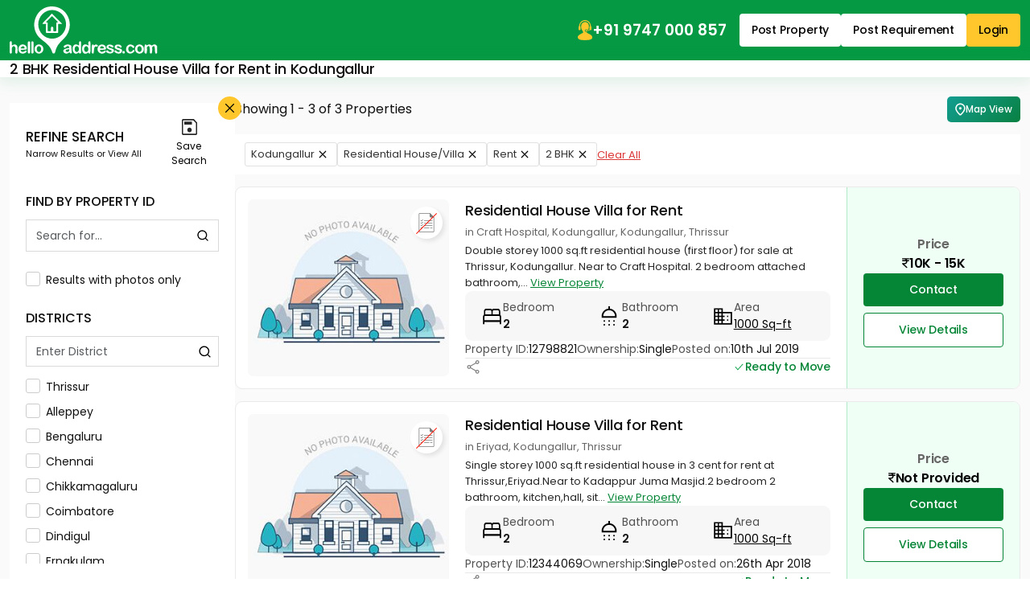

--- FILE ---
content_type: text/html;charset=UTF-8
request_url: https://www.helloaddress.com/2-bhk-house-villa-for-rent-in-kodungallur-114?l_src=search_big_footer
body_size: 26631
content:
 <!DOCTYPE html><html lang="en" itemscope itemtype="http://schema.org/WebPage"><head> <meta charset="utf-8"> <meta http-equiv="X-UA-Compatible" content="IE=edge"> <meta content='width=device-width, initial-scale=1' name='viewport'> <title>2 BHK Residential House Villa for Rent in Kodungallur | helloaddress.com</title> <meta name="description" content="Residential House Villa for Rent in Kodungallur." /> <meta name="robots" content="index, follow" /> <meta name="format-detection" content="telephone=no"> <meta name="theme-color" content="#0f9d58" />  <meta property="fb:app_id" content="1437915836474569"/> <meta property="og:type" content="website"/> <meta property="og:title" content="2 BHK Residential House Villa for Rent in Kodungallur | helloaddress.com"/> <meta property="og:url" content="https://www.helloaddress.com/2-bhk-house-villa-for-rent-in-kodungallur-114"/> <meta property="og:image" content="https://assets.helloaddress.com/ui/build/images/shareImage.jpg"/> <meta property="og:site_name" content="helloaddress.com | Kerala's own real estate portal."/> <meta property="og:description" content="Residential House Villa for Rent in Kodungallur."/>   <meta name="twitter:card" content="summary"> <meta name="twitter:title" content="2 BHK Residential House Villa for Rent in Kodungallur | helloaddress.com"> <meta name="twitter:description" content="Residential House Villa for Rent in Kodungallur."> <meta name="twitter:image:src" content="https://assets.helloaddress.com/ui/build/images/shareImage.jpg"> <meta name="twitter:domain" content="https://www.helloaddress.com">  <link rel="canonical" href="https://www.helloaddress.com/2-bhk-house-villa-for-rent-in-kodungallur-114" /> <link rel="shortcut icon" href="https://assets.helloaddress.com/ui/build/images/favicon.ico" /> <link rel="manifest" href="/manifest.json"> <link rel="dns-prefetch" href="https://assets.helloaddress.com"> <link rel="dns-prefetch" href="https://fonts.gstatic.com"> <link rel="dns-prefetch" href="https://fonts.googleapis.com"> <link rel="preconnect" href="https://fonts.googleapis.com"> <link rel="preconnect" href="https://fonts.gstatic.com" crossorigin> <link rel="preload" href="https://fonts.googleapis.com/css2?family=Poppins:wght@300;400;500;600;700&display=fallback" as="style" onload="this.onload=null;this.rel='stylesheet'"/>   <link href="https://assets.helloaddress.com/ui/build/styles/style-39e7215a47.css" rel="stylesheet" type="text/css"> <style type="text/css">.facebook{width:22px;height:22px;background:url('data:image/svg+xml,<svg width="6" height="10" viewBox="0 0 6 10" fill="none" xmlns="http://www.w3.org/2000/svg"><path fill-rule="evenodd" clip-rule="evenodd" d="M2.119 0.769C2.61122 0.276698 3.27884 8.23743e-05 3.975 0H5.325C5.42446 0 5.51984 0.0395088 5.59017 0.109835C5.66049 0.180161 5.7 0.275544 5.7 0.375V2.175C5.7 2.27446 5.66049 2.36984 5.59017 2.44017C5.51984 2.51049 5.42446 2.55 5.325 2.55H3.975C3.96515 2.55 3.9554 2.55194 3.9463 2.55571C3.9372 2.55948 3.92893 2.565 3.92197 2.57197C3.915 2.57893 3.90948 2.5872 3.90571 2.5963C3.90194 2.6054 3.9 2.61515 3.9 2.625V3.6H5.325C5.38201 3.59997 5.43828 3.61294 5.48952 3.63792C5.54077 3.66289 5.58564 3.69923 5.62074 3.74416C5.65583 3.78909 5.68022 3.84142 5.69205 3.89719C5.70388 3.95296 5.70283 4.01069 5.689 4.066L5.239 5.866C5.2187 5.94716 5.17184 6.0192 5.10589 6.07066C5.03993 6.12212 4.95866 6.15005 4.875 6.15H3.9V9.375C3.9 9.47446 3.86049 9.56984 3.79016 9.64017C3.71984 9.71049 3.62446 9.75 3.525 9.75H1.725C1.62554 9.75 1.53016 9.71049 1.45984 9.64017C1.38951 9.56984 1.35 9.47446 1.35 9.375V6.15H0.375C0.275544 6.15 0.180161 6.11049 0.109835 6.04016C0.0395088 5.96984 0 5.87446 0 5.775V3.975C0 3.92575 0.00969963 3.87699 0.0285451 3.83149C0.0473907 3.786 0.0750129 3.74466 0.109835 3.70984C0.144657 3.67501 0.185997 3.64739 0.231494 3.62855C0.276991 3.6097 0.325754 3.6 0.375 3.6H1.35V2.625C1.35008 1.92884 1.6267 1.26122 2.119 0.769ZM3.975 0.75C3.47772 0.75 3.00081 0.947544 2.64917 1.29917C2.29754 1.65081 2.1 2.12772 2.1 2.625V3.975C2.1 4.07446 2.06049 4.16984 1.99017 4.24017C1.91984 4.31049 1.82446 4.35 1.725 4.35H0.75V5.4H1.725C1.82446 5.4 1.91984 5.43951 1.99017 5.50983C2.06049 5.58016 2.1 5.67554 2.1 5.775V9H3.15V5.775C3.15 5.67554 3.18951 5.58016 3.25983 5.50983C3.33016 5.43951 3.42554 5.4 3.525 5.4H4.582L4.8445 4.35H3.525C3.42554 4.35 3.33016 4.31049 3.25983 4.24017C3.18951 4.16984 3.15 4.07446 3.15 3.975V2.625C3.15 2.4062 3.23692 2.19635 3.39164 2.04164C3.54635 1.88692 3.7562 1.8 3.975 1.8H4.95V0.75H3.975Z" fill="white"/></svg>') no-repeat center;background-size:12px}.twitter{width:22px;height:22px;background:url('data:image/svg+xml,<svg width="12" height="10" viewBox="0 0 12 10" fill="none" xmlns="http://www.w3.org/2000/svg"><path d="M9.12168 0.125H10.7764L7.16231 4.25469L11.4139 9.875H8.08574L5.47715 6.46719L2.4959 9.875H0.838867L4.70371 5.45703L0.62793 0.125H4.04043L6.3959 3.23984L9.12168 0.125ZM8.54043 8.88594H9.45684L3.54121 1.0625H2.55684L8.54043 8.88594Z" fill="white"/></svg>') no-repeat center;background-size:23px}.whatsapp{width:22px;height:22px;background:url('data:image/svg+xml,<svg width="24" height="24" viewBox="0 0 24 24" fill="none" xmlns="http://www.w3.org/2000/svg"><path d="M19.0498 4.91C18.133 3.98392 17.041 3.24967 15.8374 2.75005C14.6339 2.25043 13.3429 1.99546 12.0398 2C6.5798 2 2.1298 6.45 2.1298 11.91C2.1298 13.66 2.5898 15.36 3.4498 16.86L2.0498 22L7.2998 20.62C8.7498 21.41 10.3798 21.83 12.0398 21.83C17.4998 21.83 21.9498 17.38 21.9498 11.92C21.9498 9.27 20.9198 6.78 19.0498 4.91ZM12.0398 20.15C10.5598 20.15 9.1098 19.75 7.8398 19L7.5398 18.82L4.4198 19.64L5.2498 16.6L5.0498 16.29C4.22755 14.977 3.79094 13.4592 3.7898 11.91C3.7898 7.37 7.4898 3.67 12.0298 3.67C14.2298 3.67 16.2998 4.53 17.8498 6.09C18.6173 6.85396 19.2255 7.76266 19.6392 8.76342C20.0529 9.76419 20.2638 10.8371 20.2598 11.92C20.2798 16.46 16.5798 20.15 12.0398 20.15ZM16.5598 13.99C16.3098 13.87 15.0898 13.27 14.8698 13.18C14.6398 13.1 14.4798 13.06 14.3098 13.3C14.1398 13.55 13.6698 14.11 13.5298 14.27C13.3898 14.44 13.2398 14.46 12.9898 14.33C12.7398 14.21 11.9398 13.94 10.9998 13.1C10.2598 12.44 9.7698 11.63 9.6198 11.38C9.4798 11.13 9.5998 11 9.7298 10.87C9.8398 10.76 9.9798 10.58 10.0998 10.44C10.2198 10.3 10.2698 10.19 10.3498 10.03C10.4298 9.86 10.3898 9.72 10.3298 9.6C10.2698 9.48 9.7698 8.26 9.5698 7.76C9.3698 7.28 9.1598 7.34 9.0098 7.33H8.5298C8.3598 7.33 8.0998 7.39 7.8698 7.64C7.6498 7.89 7.0098 8.49 7.0098 9.71C7.0098 10.93 7.8998 12.11 8.0198 12.27C8.1398 12.44 9.7698 14.94 12.2498 16.01C12.8398 16.27 13.2998 16.42 13.6598 16.53C14.2498 16.72 14.7898 16.69 15.2198 16.63C15.6998 16.56 16.6898 16.03 16.8898 15.45C17.0998 14.87 17.0998 14.38 17.0298 14.27C16.9598 14.16 16.8098 14.11 16.5598 13.99Z" fill="white"/></svg>') no-repeat center;background-size:23px}.instagram{width:24px;height:24px;background:url('data:image/svg+xml,<svg width="24" height="24" viewBox="0 0 24 24" fill="none" xmlns="http://www.w3.org/2000/svg"><path d="M12 8.4C11.0452 8.4 10.1295 8.77928 9.45442 9.45442C8.77929 10.1295 8.4 11.0452 8.4 12C8.4 12.9548 8.77929 13.8705 9.45442 14.5456C10.1295 15.2207 11.0452 15.6 12 15.6C12.9548 15.6 13.8705 15.2207 14.5456 14.5456C15.2207 13.8705 15.6 12.9548 15.6 12C15.6 11.0452 15.2207 10.1295 14.5456 9.45442C13.8705 8.77928 12.9548 8.4 12 8.4ZM12 6C13.5913 6 15.1174 6.63214 16.2426 7.75736C17.3679 8.88258 18 10.4087 18 12C18 13.5913 17.3679 15.1174 16.2426 16.2426C15.1174 17.3679 13.5913 18 12 18C10.4087 18 8.88258 17.3679 7.75736 16.2426C6.63214 15.1174 6 13.5913 6 12C6 10.4087 6.63214 8.88258 7.75736 7.75736C8.88258 6.63214 10.4087 6 12 6ZM19.8 5.7C19.8 6.09782 19.642 6.47936 19.3607 6.76066C19.0794 7.04197 18.6978 7.2 18.3 7.2C17.9022 7.2 17.5206 7.04197 17.2393 6.76066C16.958 6.47936 16.8 6.09782 16.8 5.7C16.8 5.30218 16.958 4.92064 17.2393 4.63934C17.5206 4.35804 17.9022 4.2 18.3 4.2C18.6978 4.2 19.0794 4.35804 19.3607 4.63934C19.642 4.92064 19.8 5.30218 19.8 5.7ZM12 2.4C9.0312 2.4 8.5464 2.4084 7.1652 2.4696C6.2244 2.514 5.5932 2.64 5.0076 2.868C4.51754 3.04793 4.0745 3.33631 3.7116 3.7116C3.33601 4.07448 3.04722 4.5175 2.8668 5.0076C2.6388 5.5956 2.5128 6.2256 2.4696 7.1652C2.4072 8.49 2.3988 8.9532 2.3988 12C2.3988 14.97 2.4072 15.4536 2.4684 16.8348C2.5128 17.7744 2.6388 18.4068 2.8656 18.9912C3.0696 19.5132 3.3096 19.8888 3.708 20.2872C4.1124 20.6904 4.488 20.9316 5.004 21.1308C5.5968 21.36 6.228 21.4872 7.164 21.5304C8.4888 21.5928 8.952 21.6 11.9988 21.6C14.9688 21.6 15.4524 21.5916 16.8336 21.5304C17.772 21.486 18.4032 21.36 18.99 21.1332C19.4796 20.9524 19.9225 20.6641 20.286 20.2896C20.6904 19.8864 20.9316 19.5108 21.1308 18.9936C21.3588 18.4032 21.486 17.772 21.5292 16.8336C21.5916 15.51 21.5988 15.0456 21.5988 12C21.5988 9.0312 21.5904 8.5464 21.5292 7.1652C21.4848 6.2268 21.3576 5.5932 21.1308 5.0076C20.9499 4.51802 20.6617 4.07518 20.2872 3.7116C19.9245 3.33582 19.4814 3.047 18.9912 2.8668C18.4032 2.6388 17.772 2.5128 16.8336 2.4696C15.51 2.4072 15.048 2.4 12 2.4ZM12 0C15.2604 0 15.6672 0.0119999 16.9476 0.0719999C18.2244 0.132 19.0956 0.3324 19.86 0.63C20.652 0.9348 21.3192 1.3476 21.9864 2.0136C22.5966 2.61348 23.0687 3.33911 23.37 4.14C23.6664 4.9044 23.868 5.7756 23.928 7.0536C23.9844 8.3328 24 8.7396 24 12C24 15.2604 23.988 15.6672 23.928 16.9464C23.868 18.2244 23.6664 19.0944 23.37 19.86C23.0696 20.6613 22.5973 21.3871 21.9864 21.9864C21.3864 22.5964 20.6608 23.0685 19.86 23.37C19.0956 23.6664 18.2244 23.868 16.9476 23.928C15.6672 23.9844 15.2604 24 12 24C8.7396 24 8.3328 23.988 7.0524 23.928C5.7756 23.868 4.9056 23.6664 4.14 23.37C3.33879 23.0694 2.61303 22.5971 2.0136 21.9864C1.40332 21.3866 0.931152 20.6609 0.63 19.86C0.3324 19.0956 0.132 18.2244 0.0720002 16.9464C0.0144002 15.6672 0 15.2604 0 12C0 8.7396 0.0120002 8.3328 0.0720002 7.0536C0.132 5.7744 0.3324 4.9056 0.63 4.14C0.930283 3.33862 1.40256 2.61279 2.0136 2.0136C2.61321 1.40308 3.33891 0.930875 4.14 0.63C4.9044 0.3324 5.7744 0.132 7.0524 0.0719999C8.3328 0.0155999 8.7396 0 12 0Z" fill="white"/></svg>') no-repeat center;background-size:21px}
:root{--color-black: #111;--color-yellow: #FFC72C;--color-white: #fff;--color-gray: #666;--color-green: #058536;--color-green-300: #F0FFF6;--color-green-500: #059943;--color-red: #DB3737}.grid-col-2{grid-template-columns:repeat(2, 1fr)}.grid-col-3,.search-big-footer .arrow-list{grid-template-columns:repeat(1, 1fr)}@media (min-width: 768px){.grid-col-3,.search-big-footer .arrow-list{grid-template-columns:repeat(2, 1fr)}}@media (min-width: 992px){.grid-col-3,.search-big-footer .arrow-list{grid-template-columns:repeat(3, 1fr)}}.grid-col-4{grid-template-columns:repeat(4, 1fr)}.col-count-2{column-count:1}@media (min-width: 768px){.col-count-2{column-count:2}}.col-count-4{column-count:4}.spacing,.list-content .title,.list-price .price-info,.popover-header{letter-spacing:-.2px}.nicescroll-rails div{border:1px solid white !important;border-radius:2px !important;background-color:var(--color-green) !important;cursor:pointer !important;width:5px !important}:root{--color-black: #111;--color-yellow: #FFC72C;--color-white: #fff;--color-gray: #666;--color-green: #058536;--color-green-300: #F0FFF6;--color-green-500: #059943;--color-red: #DB3737}.grid-col-2{grid-template-columns:repeat(2, 1fr)}.grid-col-3,.search-big-footer .arrow-list{grid-template-columns:repeat(1, 1fr)}@media (min-width: 768px){.grid-col-3,.search-big-footer .arrow-list{grid-template-columns:repeat(2, 1fr)}}@media (min-width: 992px){.grid-col-3,.search-big-footer .arrow-list{grid-template-columns:repeat(3, 1fr)}}.grid-col-4{grid-template-columns:repeat(4, 1fr)}.col-count-2{column-count:1}@media (min-width: 768px){.col-count-2{column-count:2}}.col-count-4{column-count:4}.spacing,.list-content .title,.list-price .price-info,.popover-header{letter-spacing:-.2px}.notification-wrap{width:275px;padding:10px 0;background:#fff;border:solid 1px #eee;border-radius:3px;position:fixed;z-index:999;top:20%;right:-275px;box-shadow:0 1px 2px 0 rgba(51,51,51,0.16);transition:all 0.5s cubic-bezier(0.12, 1.03, 0.73, 1.2)}.notification-wrap.active{right:10px}.notification-wrap.green{border-left:solid 4px #8cc53f}.notification-wrap.green .notification-text p:before{background-position:-69px -69px}.notification-wrap.orange{border-left:solid 4px #ecbf0d}.notification-wrap.orange .notification-text p:before{background-position:-10px -69px}.notification-wrap.red{border-left:solid 4px #ec0d0d}.notification-wrap.red .notification-text p:before{background-position:-69px -10px}.notification-wrap.blue{border-left:solid 4px #2eb8ff}.notification-wrap.blue .notification-text p:before{background-position:-10px -10px}.notification-wrap .notification-text p{font-size:15px;padding:15px 5px 15px 50px;margin:0 0px 0 10px}.notification-wrap .notification-text p:before{background:url(https://assets.helloaddress.com/ui/build/images/notify_sprites.png) no-repeat;height:40px;width:40px;display:inline-block;content:'';position:absolute;left:5%;top:26%}.contactLoadingSection{display:grid;height:100%;place-items:center}.dataLoaderSmall{border:6px solid #f3f3f3;border-top:6px solid #059943;border-radius:50%;width:50px;height:50px;animation:dataLoaderSpin 2s linear infinite;display:inline-block}@keyframes dataLoaderSpin{0%{transform:rotate(0deg)}100%{transform:rotate(360deg)}}.info-panel{border-radius:9px;background:#F7F7F7;padding:10px;margin-block:10px;grid-template-columns:repeat(auto-fit, minmax(110px, 1fr))}.info-panel a{text-decoration:underline}.info-icon{flex:0 0 auto}.info-item>img{margin-bottom:5px}.info-text{color:#525252}.info-text strong,.info-text span{color:var(--color-black)}.info-row{padding-block:10px;border-bottom:solid 1px #e8e8e8;flex-wrap:wrap}@media (min-width: 766px){.info-panel{padding:10px 20px}.info-row:last-child{border:none;padding-bottom:0}}.soldout{background-position:50% 50% !important;background-repeat:no-repeat !important;height:100%;left:0px;position:absolute;top:0px;width:100%;z-index:9;background-size:60px !important;backdrop-filter:blur(5px)}.soldout-s-type{background:rgba(0,0,0,0.68) url(https://assets.helloaddress.com/ui/build/images/soldbadge.png)}.soldout-r-type{background:rgba(0,0,0,0.68) url(https://assets.helloaddress.com/ui/build/images/rentbadge.png)}.soldout-l-type{background:rgba(0,0,0,0.68) url(https://assets.helloaddress.com/ui/build/images/leasebadge.png)}.expired-property{background:#fff url("https://assets.helloaddress.com/ui/build/images/expired-listing.png") no-repeat center !important;display:inline-block;width:40px;height:40px;border-radius:50%;position:absolute;z-index:9;right:8px;box-shadow:3px 3px 5px 0px rgba(51,51,51,0.11);top:9px}.ready-move{font-weight:500;font-size:14px;color:var(--color-green);gap:3px;letter-spacing:-.2px}.connect-wrap{line-height:normal}.connect-wrap .favorite-btn,.connect-wrap button{background:transparent;border:none;padding:0;display:grid;place-items:center}.connect-wrap .dropdown-toggle::after{display:none}.connect-wrap .dropdown-menu{padding:4px 0;margin-bottom:5px !important;border-radius:4px}.connect-wrap .dropdown-menu li .dropdown-item{padding-inline:10px;font-size:12px;display:flex;align-items:center;gap:7px}.arrow-list{padding:15px 25px;list-style:none;gap:30px}.arrow-list li a{margin-block:4px;padding-block:3px;font-size:14px;text-decoration:underline;color:#222;display:flex;align-items:center;gap:5px;width:fit-content;transition:all .3s ease}.arrow-list li a::before{content:"";width:12px;height:12px;background:url("[data-uri]") no-repeat center;background-size:18px;opacity:.5;flex:0 0 auto}.arrow-list li a:hover{color:var(--color-green)}.middle-control .owl-nav{margin:0 !important}.middle-control .owl-nav button{width:36px;height:36px;background:rgba(255,255,255,0.9) url('data:image/svg+xml,<svg width="10" height="16" viewBox="0 0 10 16" fill="none" xmlns="http://www.w3.org/2000/svg"><path d="M0.246211 8.33031L7.12368 15.2077C7.28275 15.3668 7.49509 15.4545 7.7215 15.4545C7.94791 15.4545 8.16025 15.3668 8.31932 15.2077L8.8258 14.7013C9.15537 14.3714 9.15537 13.8351 8.8258 13.5057L3.05062 7.73047L8.83221 1.94889C8.99128 1.7897 9.0791 1.57748 9.0791 1.35119C9.0791 1.12465 8.99128 0.912436 8.83221 0.753117L8.32573 0.246891C8.16654 0.0876979 7.95432 -2.32516e-06 7.72791 -2.33935e-06C7.5015 -2.35354e-06 7.28915 0.0876979 7.13009 0.246891L0.246211 7.13052C0.0867663 7.29021 -0.000808469 7.50343 -0.000305914 7.7301C-0.000808525 7.95764 0.0867662 8.17074 0.246211 8.33031Z" fill="%23101010"/></svg>') no-repeat center !important;border-radius:50% !important;margin:0 !important;transform:translateY(-50%);top:50%;position:absolute;z-index:1;border:none}.middle-control .owl-nav button.owl-prev{left:20px}.middle-control .owl-nav button.owl-next{right:20px;transform:translateY(-50%) rotate(180deg)}.middle-control .owl-nav button span{display:none}@media (max-width: 991px){.middle-control .owl-nav button{width:28px;height:28px;background-size:8px !important}.middle-control .owl-nav button.owl-prev{left:10px}.middle-control .owl-nav button.owl-next{right:10px}}.ico-favorite{display:inline-block;width:20px;height:20px;background:url('data:image/svg+xml,<svg width="22" height="22" viewBox="0 0 22 22" fill="none" xmlns="http://www.w3.org/2000/svg"><path fill-rule="evenodd" clip-rule="evenodd" d="M19.25 9.90638L11 19.75L2.75 9.8658C1.76344 8.49493 1.375 7.56887 1.375 6.30112C1.375 3.9368 3.06281 1.809 5.5 1.78906C7.50475 1.77256 9.77762 3.81992 11 5.36336C12.1901 3.87423 14.4953 1.78906 16.5 1.78906C18.8726 1.78906 20.625 3.9368 20.625 6.30112C20.625 7.56887 20.3177 8.56369 19.25 9.90638ZM16.5 0.5C14.2086 0.5 12.4747 1.84475 11 3.25C9.59544 1.75881 7.79144 0.5 5.5 0.5C2.27288 0.5 0 3.27474 0 6.30112C0 7.9243 0.664813 9.09305 1.39288 10.1917L9.94056 20.4396C10.8996 21.455 11.0811 21.455 12.0402 20.4396L20.6071 10.1917C21.4637 9.09305 22 7.9243 22 6.30112C22 3.27474 19.7271 0.5 16.5 0.5Z" fill="%237E7E7E"/></svg>') no-repeat center;background-size:18px}.ico-favorite.active{background-image:url('data:image/svg+xml,<svg width="22" height="21" viewBox="0 0 22 21" fill="none" xmlns="http://www.w3.org/2000/svg"><path fill-rule="evenodd" clip-rule="evenodd" d="M16.5 0C14.2086 0 12.3626 1.26637 10.9787 2.91155C9.63394 1.20999 7.79144 0 5.5 0C2.27288 0 0 2.77474 0 5.80112C0 7.4243 0.664813 8.59305 1.39288 9.69168L9.94056 19.9396C10.8996 20.8395 11.0811 20.8395 12.0402 19.9396L20.6071 9.69168C21.4637 8.59305 22 7.4243 22 5.80112C22 2.77474 19.7271 0 16.5 0Z" fill="%23FD0815"/></svg>')}.save-search__btn{background:transparent;border:none;padding:0;display:grid;place-items:center;gap:5px;font-size:12px;align-self:center;flex:0 0 75px}.save-search__btn .icon{width:20px;height:20px;background:url('data:image/svg+xml,<svg width="19" height="20" viewBox="0 0 19 20" fill="none" xmlns="http://www.w3.org/2000/svg"><path d="M19 4.36111V18.3333C19 18.7778 18.8417 19.1667 18.525 19.5C18.2083 19.8333 17.8389 20 17.4167 20H1.58333C1.16111 20 0.791667 19.8333 0.475 19.5C0.158333 19.1667 0 18.7778 0 18.3333V1.66667C0 1.22222 0.158333 0.833333 0.475 0.5C0.791667 0.166667 1.16111 0 1.58333 0H14.8569L19 4.36111ZM17.4167 5.11111L14.1444 1.66667H1.58333V18.3333H17.4167V5.11111ZM9.4938 16.5278C10.2544 16.5278 10.903 16.2475 11.4396 15.6871C11.9762 15.1266 12.2444 14.4461 12.2444 13.6454C12.2444 12.8448 11.9782 12.162 11.4458 11.5972C10.9134 11.0324 10.2668 10.75 9.5062 10.75C8.74559 10.75 8.09699 11.0302 7.56042 11.5907C7.02384 12.1511 6.75556 12.8317 6.75556 13.6324C6.75556 14.433 7.02178 15.1157 7.55422 15.6806C8.08664 16.2454 8.73317 16.5278 9.4938 16.5278ZM2.98194 7.11111H12.4292V3.13889H2.98194V7.11111ZM1.58333 5.11111V18.3333V1.66667V5.11111Z" fill="%23292929"/></svg>') no-repeat center}.map-btn{padding:6px 10px;color:var(--color-white);font-weight:500;border-radius:5px;font-size:12px;white-space:nowrap;animation:gradient 7s ease infinite;background:linear-gradient(-45deg, #0eae57, #087f3e, #16a6a8, #0c7475);background-size:400% 400%}.map-ico{flex:0 0 auto;width:13px;height:20px;background:url('data:image/svg+xml,<svg width="19" height="23" viewBox="0 0 19 23" fill="none" xmlns="http://www.w3.org/2000/svg"><path d="M9.33325 20.1854C11.6208 18.0854 13.3176 16.1778 14.4239 14.4625C15.5301 12.7473 16.0833 11.2237 16.0833 9.89166C16.0833 7.84791 15.4319 6.17466 14.1291 4.87191C12.8264 3.56916 11.2278 2.91741 9.33325 2.91666C7.4395 2.91666 5.84125 3.56841 4.5385 4.87191C3.23575 6.17541 2.584 7.84866 2.58325 9.89166C2.58325 11.2229 3.13638 12.7465 4.24263 14.4625C5.34888 16.1785 7.04575 18.0862 9.33325 20.1854ZM9.33325 22.4073C9.07075 22.4073 8.80825 22.3604 8.54575 22.2667C8.28325 22.1729 8.04888 22.0323 7.84263 21.8448C6.62388 20.7198 5.54575 19.6229 4.60825 18.5542C3.67075 17.4854 2.88813 16.4497 2.26038 15.4469C1.63188 14.4434 1.15375 13.4778 0.826002 12.55C0.498252 11.6223 0.334002 10.7362 0.333252 9.89166C0.333252 7.07916 1.23813 4.83853 3.04788 3.16978C4.85763 1.50103 6.95275 0.666656 9.33325 0.666656C11.7145 0.666656 13.81 1.50103 15.6198 3.16978C17.4295 4.83853 18.334 7.07916 18.3333 9.89166C18.3333 10.7354 18.1694 11.6215 17.8416 12.55C17.5139 13.4785 17.0358 14.4442 16.4073 15.4469C15.7788 16.4497 14.9958 17.4854 14.0583 18.5542C13.1208 19.6229 12.0426 20.7198 10.8239 21.8448C10.6176 22.0323 10.3833 22.1729 10.1208 22.2667C9.85825 22.3604 9.59575 22.4073 9.33325 22.4073ZM9.33325 11.9167C9.952 11.9167 10.4819 11.6965 10.9229 11.2563C11.3639 10.816 11.584 10.2862 11.5833 9.66666C11.5833 9.04791 11.3631 8.51841 10.9229 8.07816C10.4826 7.63791 9.95275 7.41741 9.33325 7.41666C8.7145 7.41666 8.185 7.63716 7.74475 8.07816C7.3045 8.51916 7.084 9.04866 7.08325 9.66666C7.08325 10.2854 7.30375 10.8153 7.74475 11.2563C8.18575 11.6973 8.71525 11.9174 9.33325 11.9167Z" fill="white"/></svg>') no-repeat center;background-size:13px}@keyframes gradient{0%{background-position:0% 50%}50%{background-position:100% 50%}100%{background-position:0% 50%}}.facets-wrap{display:flex;flex:1}.facets-panel{padding:10px 12px}.facets-panel .facet-btn{gap:3px;border:solid 1px #E1E1E1;background:var(--color-white);padding:4px 7px;color:#333;border-radius:3px;line-height:normal;font-size:13px}.facets-panel .facet-btn::after{content:"";background:url("[data-uri]") no-repeat center;width:20px;height:20px}.listing-main{display:flex;align-items:flex-start;gap:15px}.sidebar{flex:0 0 280px;background:var(--color-white);padding:20px;position:relative;display:grid;gap:22px}.sidebar .scroll-panel{display:grid;gap:25px}.sidebar .custom-radiobtn .checkmark{margin-top:0}.sidebar-title{font-weight:500}.sidebar-close{width:22px;height:22px;background-color:var(--color-yellow);border-radius:50%;opacity:1;background-size:11px;position:absolute;top:-8px;right:-8px;z-index:1}.sidebar-close:focus{box-shadow:none}.sidebar-header .heading{font-size:11px;display:grid}.sidebar-header .heading strong{font-size:17px;font-weight:500;text-transform:uppercase}.sidebar .form-control{border-radius:0;font-size:14px;height:38px}.sidebar .facet-wrapper{max-height:230px;gap:10px}.listing-panel{flex:1;display:grid;gap:20px}@media (min-width: 992px){.listing-panel{gap:15px}}.list-item{border-radius:9px;border:1px solid #d1d1d1;background:var(--color-white);padding:15px;display:grid;gap:15px;overflow:hidden}@media (min-width: 992px){.list-item{grid-template-columns:250px 1fr 200px;gap:20px;border-color:#EAEAEA}}.list-image{border-radius:7px;overflow:hidden;background:var(--color-green-300);position:relative}.list-image .owl-stage-outer,.list-image .owl-stage,.list-image .owl-loaded{display:flex;height:100%}.list-image .owl-stage-outer .owl-item,.list-image .owl-stage .owl-item,.list-image .owl-loaded .owl-item{flex:1 0 auto}.list-image .img-cover{object-position:top center}.list-image .middle-control .owl-nav button{width:28px;height:28px;background-size:8px !important}.list-image .middle-control .owl-nav button.owl-prev{left:10px}.list-image .middle-control .owl-nav button.owl-next{right:10px}@media (max-width: 767px){.list-image{height:300px}}.list-image__label{color:var(--color-white);font-size:14px;line-height:normal;padding:6px 9px;border-radius:0 30px 30px 0;position:absolute;left:0;bottom:40px;z-index:1}.list-image__label.owner{background:var(--color-green)}.list-image__label.brocker{background:#8FA410}.list-image__count{font-size:14px;background:#292929;color:var(--color-white);border-radius:4px;padding:1px 10px;line-height:normal;position:absolute;right:11px;top:14px;z-index:1;font-weight:500}.list-content .head-panel{display:grid;gap:4px}.list-content .title{font-size:18px;color:var(--color-black);line-height:normal;font-weight:500;width:fit-content}.list-content .title::first-letter{text-transform:uppercase}.list-content .title:hover{text-decoration:underline}.list-content .list-location{font-size:13px;color:var(--color-gray)}.list-content .list-description{color:#272727;font-size:13px;line-height:20px}.list-content .list-description a{white-space:nowrap;font-weight:400;font-size:13px;text-decoration:underline;transition:all .3s ease}.list-content .list-description a:hover{color:var(--color-black)}@media (min-width: 992px){.list-content{padding-block:5px}}.list-price{display:grid;grid-template-columns:minmax(auto, auto) 1fr;gap:15px}.list-price .btn-wrap{display:flex;gap:8px}.list-price .btn-wrap .btn{width:100%;padding-block:9px}@media (min-width: 992px){.list-price{background:var(--color-green-300);padding:15px 20px;margin:-15px -15px -15px 0;display:flex;flex-direction:column;justify-content:center;border-left:1px solid #AFE9C7}.list-price .btn-wrap{display:grid}.list-price .price-info{font-size:16px;display:grid;place-items:center}}@media (max-width: 991px){.list-price .price-info{margin-left:auto;font-size:15px;display:flex;gap:0 5px;flex-wrap:wrap;justify-content:flex-end}.list-price .price-info .text-gray{font-weight:600}.list-price .btn-wrap{grid-column:1 / -1;margin-bottom:5px}}.search-location-list{background:var(--color-white);border-radius:9px;border:1px solid var(--color-green);overflow:hidden}.search-location-list .list-head{background:#F4F4F4;padding:10px 15px 0}.search-location-list .list-head .nav-tabs .nav-link{padding-block:12px}.search-location-list .list-head .nav-tabs .nav-link:hover:not(.active){border-color:transparent}@media (max-width: 991px){.search-location-list .list-head .nav-tabs{flex-wrap:nowrap;overflow-x:auto;overflow-y:hidden;scrollbar-width:none}.search-location-list .list-head .nav-tabs::-webkit-scrollbar{display:none}.search-location-list .list-head .nav-tabs .nav-link{white-space:nowrap}}.search-location-list .list-head .title{font-weight:500;font-size:14px;color:var(--color-black)}.search-location-list .list-head .btn-close{margin-bottom:8px;background-size:13px}.search-location-list .hot-locations-list{max-height:180px !important}.search-location-list .list-body{list-style:none;gap:30px;padding:15px}.search-location-list .list-body li a{margin-block:8px;padding-block:2px;font-size:13px;text-decoration:underline;color:#333;display:flex;align-items:center;gap:5px;width:fit-content;transition:color .3s ease}.search-location-list .list-body li a::before{content:"";width:12px;height:12px;background:url("[data-uri]") no-repeat center;background-size:18px;opacity:.5}.search-location-list .list-body li a:hover{color:var(--color-green)}.filter-item .form-control{background:url("[data-uri]") no-repeat right 8px center;background-size:17px;padding-right:32px;margin-bottom:5px}.custom-search{border:solid 1px #dadada}.custom-search .form-control{padding:10px 12px;background:var(--color-white);border:none;margin:0}.custom-search .search-btn{background:url("[data-uri]") no-repeat center;border:none;flex:0 0 38px;height:38px;border-radius:0}.custom-search .search-btn:hover{background-color:#eee}.project-panel{gap:15px}.project-panel .heading{font-size:18px;font-weight:500}.project-item{border-bottom:solid 1px #E1E1E1;padding-bottom:10px;gap:10px;font-size:15px;line-height:normal}.project-item img{width:100%}.project-item span{transition:all .3s ease}.project-item span::first-letter{text-transform:uppercase}.project-item:hover span{color:var(--color-green);text-decoration:underline}.sidebar-list__head{background:#197C8A;color:var(--color-white);padding:10px 15px;font-size:15px;font-weight:500}.sidebar-list__body{border:1px solid #DBEAF9;background:#F5FAFF;gap:10px;list-style:none;padding:10px}.sidebar-list__body a{color:var(--color-black);display:inline-flex;align-items:center;font-size:13px;gap:4px}.sidebar-list__body a::before{content:"";width:12px;height:12px;background:url("[data-uri]") no-repeat center;background-size:18px;opacity:.5}.sidebar-list__body a:hover{text-decoration:underline}.btn-filter{padding:7px 13px;font-size:15px;font-weight:500}.btn-filter svg{width:14px}.search-big-footer{background:var(--color-white);padding:25px 0;border-top:solid 1px #efefef}.search-big-footer .big-list:not(:last-child){margin-bottom:25px}.search-big-footer .title{font-size:18px;font-weight:500;margin-bottom:12px}.search-big-footer .arrow-list{display:grid;list-style:none;gap:0 15px}.search-big-footer .arrow-list li a{text-decoration:none;margin-block:4px;font-weight:300;color:#000;width:fit-content;transition:all .3s ease}.search-big-footer .arrow-list li a:hover{text-decoration:underline;color:var(--color-green)}@media (min-width: 992px){.search-big-footer{padding:30px 0}.search-big-footer .title{font-size:20px}}@media (max-width: 991px){.sidebar{display:none}.sidebar.active{position:fixed;left:0;right:0;bottom:0;border-radius:35px 35px 0 0;overflow:hidden;z-index:99999;display:grid;gap:15px}.sidebar.active .project-panel,.sidebar.active .sidebar-list{display:none !important}.sidebar.active .sidebar-close{left:15px;top:19px;background-color:transparent;right:initial;background-size:13px}.sidebar.active .scroll-panel{display:grid;gap:18px;height:calc(100vh - 135px);overflow-y:auto;padding-block:7px 77px}.sidebar-header{margin:0 !important}.sidebar-header .heading{margin-left:28px}.sidebar-header .heading strong{text-transform:inherit}.sidebar-header .heading span{display:none}.save-search-popover{z-index:99999}.save-search__btn{display:flex;align-items:start}.save-search__btn .icon{width:15px;height:15px;background-size:15px}.save-search__btn span{white-space:nowrap}}.popover{max-width:240px;width:100%;font-family:"Poppins";border-color:#f1e7e7}.popover-header{background:var(--color-green);color:var(--color-white);font-size:14px;font-weight:500;padding-block:10px}.popover-header::before{border-bottom-color:var(--color-green) !important}.popover-arrow::after{border-bottom-color:var(--color-green) !important}.popover-body{padding:12px;display:grid;gap:12px;background:#edeeed}.popover-body .btn-wrap{display:flex;gap:5px}.popover-body .form-control{font-size:13px}.popover-body .btn{padding-block:8px;font-size:12px;font-weight:500}.popover-body .text-danger{font-size:13px}.noListing{background:var(--color-white);box-shadow:0 0 5px 0 rgba(51,51,51,0.11);padding:12px;margin-bottom:10px;display:flex;align-items:center;gap:5px;border-radius:3px;overflow:hidden}.noListing img{flex:0 0 auto;max-width:70px}.noListing .content{font-size:13px}@media (min-width: 992px){.noListing{padding:12px 20px}.noListing img{max-width:90px}}@media (max-width: 1199px){.rent-listing .sidebar{left:-100%;position:fixed;right:initial;bottom:0;top:0;border-radius:0;overflow:hidden;z-index:99999;display:grid;gap:15px;max-width:300px;padding:15px;transition:all .3s ease}.rent-listing .sidebar.active{left:0}.rent-listing .sidebar.active .scroll-panel{gap:18px;height:100vh;overflow-y:auto;padding-block:0;place-content:start}.rent-listing .sidebar .project-panel{display:none !important}.rent-listing .filter-circle{z-index:99999}.rent-listing .filter-circle.active{background:var(--color-green) url('data:image/svg+xml,<svg width="25" height="26" viewBox="0 0 25 26" fill="none" xmlns="http://www.w3.org/2000/svg"><path d="M1.6665 23.89L23.6665 1.89003" stroke="white" stroke-width="2.66667" stroke-linecap="round" stroke-linejoin="round"/><path d="M1.6665 1.66669L23.6665 23.6667" stroke="white" stroke-width="2.66667" stroke-linecap="round" stroke-linejoin="round"/></svg>') no-repeat center;background-size:17px}.rent-listing .filter-circle.active img{display:none}}.loader-line{background:var(--color-green);position:relative;-webkit-animation:loader-line 1s ease-in-out infinite;animation:loader-line 1s ease-in-out infinite;-webkit-animation-delay:0.4s;animation-delay:0.4s;width:0.25em;height:1.5em;margin:15px auto 15px}.loader-line:after,.loader-line:before{content:'';position:absolute;width:inherit;height:inherit;background:inherit;-webkit-animation:inherit;animation:inherit}.loader-line:before{right:.7em;-webkit-animation-delay:0.2s;animation-delay:0.2s}.loader-line:after{left:.7em;-webkit-animation-delay:0.6s;animation-delay:0.6s}@-webkit-keyframes loader-line{0%,100%{box-shadow:0 0 0 var(--color-green),0 0 0 var(--color-green)}50%{box-shadow:0 -0.25em 0 var(--color-green),0 0.25em 0 var(--color-green)}}@keyframes loader-line{0%,100%{box-shadow:0 0 0 var(--color-green),0 0 0 var(--color-green)}50%{box-shadow:0 -0.25em 0 var(--color-green),0 0.25em 0 var(--color-green)}}.filter-circle{width:50px;height:50px;background:var(--color-green);border-radius:50%;position:fixed;bottom:15px;left:15px;z-index:99;border:none;display:grid;place-items:center;box-shadow:0 0 8px var(--color-green)}.filter-circle img{max-width:28px}.control-bottom{background:var(--color-white);padding:15px 20px;box-shadow:0 -3px 8px #e0e0e0;position:fixed;bottom:0;left:0;right:0;z-index:99}.control-bottom .text-btn{font-size:14px;font-weight:500}.control-bottom .view-btn{font-size:12px}
.owl-carousel,.owl-carousel .owl-item{-webkit-tap-highlight-color:transparent;position:relative}.owl-carousel{display:none;width:100%;z-index:1}.owl-carousel .owl-stage{position:relative;-ms-touch-action:pan-Y;touch-action:manipulation;-moz-backface-visibility:hidden}.owl-carousel .owl-stage:after{content:".";display:block;clear:both;visibility:hidden;line-height:0;height:0}.owl-carousel .owl-stage-outer{position:relative;overflow:hidden;-webkit-transform:translate3d(0, 0, 0)}.owl-carousel .owl-item,.owl-carousel .owl-wrapper{-webkit-backface-visibility:hidden;-moz-backface-visibility:hidden;-ms-backface-visibility:hidden;-webkit-transform:translate3d(0, 0, 0);-moz-transform:translate3d(0, 0, 0);-ms-transform:translate3d(0, 0, 0)}.owl-carousel .owl-item{min-height:1px;float:left;-webkit-backface-visibility:hidden;-webkit-touch-callout:none}.owl-carousel .owl-item img{display:block;width:100%}.owl-carousel .owl-dots.disabled,.owl-carousel .owl-nav.disabled{display:none}.no-js .owl-carousel,.owl-carousel.owl-loaded{display:block}.owl-carousel .owl-dot,.owl-carousel .owl-nav .owl-next,.owl-carousel .owl-nav .owl-prev{cursor:pointer;-webkit-user-select:none;-khtml-user-select:none;-moz-user-select:none;-ms-user-select:none;user-select:none}.owl-carousel .owl-nav button.owl-next,.owl-carousel .owl-nav button.owl-prev,.owl-carousel button.owl-dot{padding:0 !important;background:transparent;border:none}.owl-carousel.owl-loading{opacity:0;display:block}.owl-carousel.owl-hidden{opacity:0}.owl-carousel.owl-refresh .owl-item{visibility:hidden}.owl-carousel.owl-drag .owl-item{-ms-touch-action:pan-y;touch-action:pan-y;-webkit-user-select:none;-moz-user-select:none;-ms-user-select:none;user-select:none}.owl-carousel.owl-grab{cursor:move;cursor:grab}.owl-carousel.owl-rtl{direction:rtl}.owl-carousel.owl-rtl .owl-item{float:right}.owl-carousel .animated{animation-duration:1s;animation-fill-mode:both}.owl-carousel .owl-animated-in{z-index:0}.owl-carousel .owl-animated-out{z-index:1}.owl-carousel .fadeOut{animation-name:fadeOut}@keyframes fadeOut{0%{opacity:1}100%{opacity:0}}.owl-height{transition:height .5s ease-in-out}.owl-carousel .owl-item .owl-lazy{opacity:0;transition:opacity .4s ease}.owl-carousel .owl-item .owl-lazy:not([src]),.owl-carousel .owl-item .owl-lazy[src^=""]{max-height:0}.owl-carousel .owl-item img.owl-lazy{transform-style:preserve-3d}.owl-carousel .owl-video-wrapper{position:relative;height:100%;background:#000}.owl-carousel .owl-video-play-icon{position:absolute;height:80px;width:80px;left:50%;top:50%;margin-left:-40px;margin-top:-40px;background:url(owl.video.play.png) no-repeat;cursor:pointer;z-index:1;-webkit-backface-visibility:hidden;transition:transform .1s ease}.owl-carousel .owl-video-play-icon:hover{-ms-transform:scale(1.3, 1.3);transform:scale(1.3, 1.3)}.owl-carousel .owl-video-playing .owl-video-play-icon,.owl-carousel .owl-video-playing .owl-video-tn{display:none}.owl-carousel .owl-video-tn{opacity:0;height:100%;background-position:center center;background-repeat:no-repeat;background-size:contain;transition:opacity .4s ease}.owl-carousel .owl-video-frame{position:relative;z-index:1;height:100%;width:100%}.owl-theme .owl-dots,.owl-theme .owl-nav{text-align:center;-webkit-tap-highlight-color:transparent}.owl-theme .owl-nav{margin-top:10px}.owl-theme .owl-nav [class*=owl-]{color:#FFF;font-size:14px;margin:5px;padding:4px 7px;display:inline-block;cursor:pointer}.owl-theme .owl-nav [class*=owl-]:hover{color:#FFF;text-decoration:none}.owl-theme .owl-nav .disabled{opacity:.5;cursor:default}.owl-theme .owl-nav.disabled+.owl-dots{margin-top:10px}.owl-theme .owl-dots .owl-dot{display:inline-block;zoom:1}.owl-theme .owl-dots .owl-dot span{width:10px;height:10px;margin:5px;background:#D6D6D6;display:block;-webkit-backface-visibility:visible;transition:opacity .2s ease;border-radius:30px}.owl-theme .owl-dots .owl-dot.active span,.owl-theme .owl-dots .owl-dot:hover span{background:#059943}</style> <script type="application/ld+json">{	"@context": "http://schema.org",	"@type": "Organization",	"name": "Hello Address",	"url": "https://www.helloaddress.com/",	"logo": "https://assets.helloaddress.com/ui/build/images/logoHelloaddress.png",	"description": "Helloaddress.com is an exclusive real estate portal for Kerala owned by the Malayala Manorama group.The site has extensive information relevant to the real estate industry, including trends, new products in building materials, downloads etc.The Map Search feature allows property seekers to explore properties that match their expectations. Different types of searches such as the Free Hand search, Radius search, Group View, Geotagging, and nearby amenities search are some of the features incorporated in the system.",	"contactPoint": [ {	"@type": "ContactPoint",	"telephone": "+914812587202",	"contactType": "Customer Service" }	],	"sameAs": [	"https://www.facebook.com/helloaddress",	"https://twitter.com/mmhelloaddress",	"https://www.youtube.com/helloaddress",	"https://www.instagram.com/helloaddressofficial/"	],	"address": { "@type": "PostalAddress", "streetAddress": "Helloaddress.com,Manorama Classifieds,Malayala Manorama Co.Ltd,KK Road", "addressLocality": "Kottayam", "addressRegion": "Kerala", "postalCode": "686001", "addressCountry": "India"	}
}</script><script type="application/ld+json">{	"@context": "http://www.schema.org",	"@type": "WebSite",	"name": "Hello Address",	"url": "https://www.helloaddress.com/",	"potentialAction": [	{ "@type": "SearchAction", "target": "https://www.helloaddress.com/search/list?q={search_term}", "query-input": "required name=search_term"	},	{ "@type": "SearchAction", "target": "android-app://com.manorama.helloaddress/https/www.helloaddress.com/search/list?q={search_term}", "query-input": "required name=search_term"	}	]
}</script> <script id="commonLib" src="https://assets.helloaddress.com/ui/build/scripts/lib/library-498559c521.js" defer></script> <script type="text/javascript" src="https://assets.helloaddress.com/ui/build/scripts/lib/jquery-f2ed6872ee.nicescroll.js" defer></script> <script type="text/javascript" src="https://assets.helloaddress.com/ui/build/scripts/lib/owl-carousel-min-70d9e77cf3.js" defer></script> <script type="text/javascript" src="https://assets.helloaddress.com/ui/build/scripts/search/search-561e4f23e7.js" defer></script> <script type="text/javascript" src="https://assets.helloaddress.com/ui/build/scripts/property/common-aba92d0be5.js" defer></script> <script type="text/javascript" src="https://assets.helloaddress.com/ui/build/scripts/search/listView-f6a18e8abc.js" defer></script> </head><body> <div class="ad-panel text-center my-2 d-none" data-adlocation="leaderBoard"></div> <header> <div class="bg-green-2 py-2" data-top-menu> <div class="container"> <div class="row align-items-center gap-2 g-3 gap-lg-3 text-end"> <a id="navToggle" class="col-auto animated-arrow slideLeft menuclose"><span></span></a> <a href="https://www.helloaddress.com" title="Helloaddress" class="col-auto"> <img class="d-none d-lg-block" src="https://assets.helloaddress.com/ui/build/images/ha-logo.svg" alt="Helloaddress.com" title="Kerala's fastest growing property site" loading="lazy"> <img class="d-lg-none mobile-logo" width="30" height="38" src="https://assets.helloaddress.com/ui/build/images/mobile-logo.svg" alt="Helloaddress.com" title="Kerala's fastest growing property site" loading="lazy"> </a> <div class="col-auto ms-auto"> <div class="d-inline-flex align-items-center gap-2 flex-wrap"> <a href="tel:+919747000857" title="" class="connect-block d-inline-flex align-items-center gap-2 text-white me-lg-3 tap-btn"> <img width="18" height="25" src="https://assets.helloaddress.com/ui/build/images/call-icon.svg" alt="Contact" title="Contact"> <span class="d-none d-lg-block">+91 9747 000 857</span> </a> <button class="d-lg-none text-btn tap-btn" data-search-button> <img width="22" height="22" src="https://assets.helloaddress.com/ui/build/images/header-search.svg" alt="Search" title="Search"> </button> <a href="https://www.helloaddress.com/user/property/enlist" title="Post Property" class="btn btn-primary bg-white text-black d-none d-lg-block" data-loginlink data-redirect-url="/user/property/enlist">Post Property</a> <a href="https://www.helloaddress.com/requirements/add" title="Post Requirement" class="btn btn-primary bg-white text-black d-none d-lg-block" data-loginlink data-redirect-url="/requirements/add">Post Requirement</a> <a href="https://www.helloaddress.com/login" title="Login" class="btn btn-primary bg-yellow text-black" data-loginlink >Login</a> </div> </div> </div> </div> </div> <div class="bg-white search-nav" data-page-heading> <div class="container d-flex align-items-center gap-2 flex-wrap"> <h1 class="m-0 page-title">2 BHK Residential House Villa for Rent in Kodungallur</h1> </div> </div> <div class="main-menu d-lg-none"> <div class="container"> <div class="wsmenucontent overlapblackbg"></div> <nav class="wsmenu slideLeft"> <ul class="mobile-sub wsmenu-list"> <li class="mobile-menu-head d-flex align-items-center justify-content-between gap-3 d-lg-none"> <img src="https://assets.helloaddress.com/ui/build/images/ha-mobile-logo.svg" alt="Helloaddress.com" title="Kerala's fastest growing property site" loading="lazy"> <button class="btn btn-close" aria-label="menu close" data-close-menu></button> </li> <li class="d-lg-none"> <a href="https://www.helloaddress.com/user/property/enlist" class="arrow-link" title="Post Your Property" data-loginlink data-redirect-url="/user/property/enlist">Post Your Property</a> </li> <li class="d-lg-none"> <a href="https://www.helloaddress.com/requirements/add" class="arrow-link" title="Post Your Requirement" data-loginlink data-redirect-url="/requirements/add">Post Your Requirement</a> </li> <li><a href="https://www.helloaddress.com/properties-for-sale/act-s" title="Properties for Sale">Properties for Sale</a></li> <li><a href="https://www.helloaddress.com/rent" title="Properties for Rent">Properties for Rent</a></li> <li><a href="https://www.helloaddress.com/premium-projects" title="Premium Projects">Premium Projects</a></li> <li><a href="https://www.helloaddress.com/finance-center" title="Finance Center">Finance Center</a></li> <li><a href="https://www.helloaddress.com/buyServices" title="Our Services">Our Services</a></li> <li><a href="https://www.helloaddress.com/contact-us" title="Contact Us">Contact Us</a></li> <li class="mobile-menu-footer d-grid gap-2 d-lg-none"> <span>Call us</span> <a href="tel:+919747000857" class="d-flex align-items-center call-panel"> <img width="30" height="38" src="https://assets.helloaddress.com/ui/build/images/call-icon.svg" alt="Contact" title="Contact" loading="lazy"> <span>+91 9747 000 857</span> </a> </li> </ul> </nav> </div> </div> </header><main> <section class="listing-section"> <div class="container"> <div class="listing-main py-4 pb-lg-5"> <aside class="sidebar mt-2"> <button class="sidebar-close btn-close" aria-label="Close Filter" data-close-sidebar></button> <div class="control-bottom d-flex d-lg-none align-items-center gap-3 justify-content-between"> <button class="btn px-0 py-1 text-btn text-green" data-close-sidebar>Cancel</button> <button class="btn btn-primary bg-green view-btn" data-close-sidebar>View 3 Properties</button> </div> <div class="sidebar-header d-flex align-items-center gap-3 justify-content-between mb-2"> <div class="heading"> <strong>Refine Search</strong> <span>Narrow Results or View All</span> </div> <button class="save-search__btn" id="save-search" data-container="body" data-toggle="popover" data-placement="bottom" title="Save Search" data-bs-custom-class="save-search-popover"> <i class="icon"></i><span>Save Search</span> </button> <div id="tmpl-save-search" class="save-search-panel d-none"> <div class="save-search-msg alert py-2 m-0 d-none"></div> <div class="form-group"> <input type="text" data-save-search="name" class="form-control" placeholder="Name this search"> </div> <input type="hidden" data-save-search="url" value="bedrooms=2&townId=114&propertyType=RH&propertyAction=R&offset=1&lang=en&limit=15"/> <div class="form-group btn-wrap"> <button data-save-search="close" type="button" class="btn btn-primary btn-sm bg-gray">Cancel</button> <button data-save-search="save" type="button" class="btn btn-primary btn-sm bg-green">Save</button> </div> </div> </div> <div class="scroll-panel"> <div class="filter-item d-grid gap-10"> <p class="sidebar-title text-uppercase font-md m-0">Find by Property ID</p> <form id="formSearchById"> <div class="d-flex custom-search"> <input type="text" name="searchById" class="form-control" placeholder="Search for..." aria-label="Search By Id" data-search-id> <button type="submit" class="btn search-btn" aria-label="Find by Property ID"></button> </div> </form> </div> <div class="filter-item d-grid gap-10"> <label class="custom-checkbox">Results with photos only <input type="checkbox" name="hasImage" value="yes" data-filter><span class="checkmark"></span> </label> </div> <div class="filter-item d-grid gap-10"> <p class="sidebar-title text-uppercase font-md m-0">Districts</p> <input type="search" name="searchDistrict" class="form-control" placeholder="Enter District" data-inline-search> <div class="facet-wrapper d-grid" data-nice-scroll> <div data-search="thrissur"> <label class="custom-checkbox">Thrissur <input type="checkbox" name="districtId" value="8" data-filter> <span class="checkmark"></span> </label> </div> <div data-search="alleppey"> <label class="custom-checkbox">Alleppey <input type="checkbox" name="districtId" value="3" data-filter> <span class="checkmark"></span> </label> </div> <div data-search="bengaluru"> <label class="custom-checkbox">Bengaluru <input type="checkbox" name="districtId" value="29" data-filter> <span class="checkmark"></span> </label> </div> <div data-search="chennai"> <label class="custom-checkbox">Chennai <input type="checkbox" name="districtId" value="21" data-filter> <span class="checkmark"></span> </label> </div> <div data-search="chikkamagaluru"> <label class="custom-checkbox">Chikkamagaluru <input type="checkbox" name="districtId" value="34" data-filter> <span class="checkmark"></span> </label> </div> <div data-search="coimbatore"> <label class="custom-checkbox">Coimbatore <input type="checkbox" name="districtId" value="22" data-filter> <span class="checkmark"></span> </label> </div> <div data-search="dindigul"> <label class="custom-checkbox">Dindigul <input type="checkbox" name="districtId" value="25" data-filter> <span class="checkmark"></span> </label> </div> <div data-search="ernakulam"> <label class="custom-checkbox">Ernakulam <input type="checkbox" name="districtId" value="7" data-filter> <span class="checkmark"></span> </label> </div> <div data-search="gautam budh nagar"> <label class="custom-checkbox">Gautam budh nagar <input type="checkbox" name="districtId" value="35" data-filter> <span class="checkmark"></span> </label> </div> <div data-search="idukki"> <label class="custom-checkbox">Idukki <input type="checkbox" name="districtId" value="6" data-filter> <span class="checkmark"></span> </label> </div> <div data-search="kannur"> <label class="custom-checkbox">Kannur <input type="checkbox" name="districtId" value="13" data-filter> <span class="checkmark"></span> </label> </div> <div data-search="kanyakumari"> <label class="custom-checkbox">Kanyakumari <input type="checkbox" name="districtId" value="27" data-filter> <span class="checkmark"></span> </label> </div> <div data-search="kasargod"> <label class="custom-checkbox">Kasargod <input type="checkbox" name="districtId" value="14" data-filter> <span class="checkmark"></span> </label> </div> <div data-search="kodagu"> <label class="custom-checkbox">Kodagu <input type="checkbox" name="districtId" value="36" data-filter> <span class="checkmark"></span> </label> </div> <div data-search="kollam"> <label class="custom-checkbox">Kollam <input type="checkbox" name="districtId" value="2" data-filter> <span class="checkmark"></span> </label> </div> <div data-search="kottayam"> <label class="custom-checkbox">Kottayam <input type="checkbox" name="districtId" value="5" data-filter> <span class="checkmark"></span> </label> </div> <div data-search="kozhikode"> <label class="custom-checkbox">Kozhikode <input type="checkbox" name="districtId" value="11" data-filter> <span class="checkmark"></span> </label> </div> <div data-search="krishnagiri"> <label class="custom-checkbox">Krishnagiri <input type="checkbox" name="districtId" value="37" data-filter> <span class="checkmark"></span> </label> </div> <div data-search="madurai"> <label class="custom-checkbox">Madurai <input type="checkbox" name="districtId" value="28" data-filter> <span class="checkmark"></span> </label> </div> <div data-search="malappuram"> <label class="custom-checkbox">Malappuram <input type="checkbox" name="districtId" value="10" data-filter> <span class="checkmark"></span> </label> </div> <div data-search="mangalore"> <label class="custom-checkbox">Mangalore <input type="checkbox" name="districtId" value="38" data-filter> <span class="checkmark"></span> </label> </div> <div data-search="nagapattinam"> <label class="custom-checkbox">Nagapattinam <input type="checkbox" name="districtId" value="31" data-filter> <span class="checkmark"></span> </label> </div> <div data-search="nilgiri"> <label class="custom-checkbox">Nilgiri <input type="checkbox" name="districtId" value="20" data-filter> <span class="checkmark"></span> </label> </div> <div data-search="palakkad"> <label class="custom-checkbox">Palakkad <input type="checkbox" name="districtId" value="9" data-filter> <span class="checkmark"></span> </label> </div> <div data-search="pathanamthitta"> <label class="custom-checkbox">Pathanamthitta <input type="checkbox" name="districtId" value="4" data-filter> <span class="checkmark"></span> </label> </div> <div data-search="south kannada"> <label class="custom-checkbox">South kannada <input type="checkbox" name="districtId" value="39" data-filter> <span class="checkmark"></span> </label> </div> <div data-search="thane"> <label class="custom-checkbox">Thane <input type="checkbox" name="districtId" value="33" data-filter> <span class="checkmark"></span> </label> </div> <div data-search="theni"> <label class="custom-checkbox">Theni <input type="checkbox" name="districtId" value="26" data-filter> <span class="checkmark"></span> </label> </div> <div data-search="thirunelveli"> <label class="custom-checkbox">Thirunelveli <input type="checkbox" name="districtId" value="24" data-filter> <span class="checkmark"></span> </label> </div> <div data-search="tiruppur"> <label class="custom-checkbox">Tiruppur <input type="checkbox" name="districtId" value="30" data-filter> <span class="checkmark"></span> </label> </div> <div data-search="trivandrum"> <label class="custom-checkbox">Trivandrum <input type="checkbox" name="districtId" value="1" data-filter> <span class="checkmark"></span> </label> </div> <div data-search="udupi"> <label class="custom-checkbox">Udupi <input type="checkbox" name="districtId" value="40" data-filter> <span class="checkmark"></span> </label> </div> <div data-search="wayanad"> <label class="custom-checkbox">Wayanad <input type="checkbox" name="districtId" value="12" data-filter> <span class="checkmark"></span> </label> </div> </div> </div> <div class="filter-item d-grid gap-10"> <p class="sidebar-title text-uppercase font-md m-0">Towns</p> <input type="search" name="searchTown" class="form-control" placeholder="Enter Town" data-inline-search> <div class="facet-wrapper d-grid" data-nice-scroll> <div data-search="kodungallur"> <label class="custom-checkbox">Kodungallur <input type="checkbox" name="townId" value="114" checked="checked" data-filter> <span class="checkmark"></span> </label> </div> </div> </div> <div class="filter-item d-grid gap-10"> <p class="sidebar-title text-uppercase font-md m-0">Localities</p> <input type="search" name="searchLocality" class="form-control" placeholder="Enter Locality" data-inline-search> <div class="facet-wrapper d-grid" data-nice-scroll> <div data-search="kodungallur"> <label class="custom-checkbox">Kodungallur <input type="checkbox" name="localityId" value="3147" data-filter> <span class="checkmark"></span> </label> </div> <div data-search="eriyad"> <label class="custom-checkbox">Eriyad <input type="checkbox" name="localityId" value="1782" data-filter> <span class="checkmark"></span> </label> </div> </div> </div> <div class="filter-item d-grid gap-10"> <p class="sidebar-title text-uppercase font-md m-0">Property Types</p> <div class="facet-wrapper d-grid" data-nice-scroll> <div> <label class="custom-checkbox">Residential House Villa <input type="checkbox" name="propertyType" value="RH" checked="checked" data-filter> <span class="checkmark"></span> </label> </div> <div> <label class="custom-checkbox">Agricultural Land <input type="checkbox" name="propertyType" value="AL" data-filter> <span class="checkmark"></span> </label> </div> <div> <label class="custom-checkbox">Commercial Building <input type="checkbox" name="propertyType" value="CB" data-filter> <span class="checkmark"></span> </label> </div> <div> <label class="custom-checkbox">Commercial Office <input type="checkbox" name="propertyType" value="CF" data-filter> <span class="checkmark"></span> </label> </div> <div> <label class="custom-checkbox">Commercial Land <input type="checkbox" name="propertyType" value="CL" data-filter> <span class="checkmark"></span> </label> </div> <div> <label class="custom-checkbox">Commercial Other <input type="checkbox" name="propertyType" value="CO" data-filter> <span class="checkmark"></span> </label> </div> <div> <label class="custom-checkbox">Commercial Shop <input type="checkbox" name="propertyType" value="CS" data-filter> <span class="checkmark"></span> </label> </div> <div> <label class="custom-checkbox">Industrial Building <input type="checkbox" name="propertyType" value="IB" data-filter> <span class="checkmark"></span> </label> </div> <div> <label class="custom-checkbox">Industrial Land <input type="checkbox" name="propertyType" value="IL" data-filter> <span class="checkmark"></span> </label> </div> <div> <label class="custom-checkbox">Residential Apartment <input type="checkbox" name="propertyType" value="RA" data-filter> <span class="checkmark"></span> </label> </div> <div> <label class="custom-checkbox">Residential Land <input type="checkbox" name="propertyType" value="RL" data-filter> <span class="checkmark"></span> </label> </div> <div> <label class="custom-checkbox">Residential Other <input type="checkbox" name="propertyType" value="RO" data-filter> <span class="checkmark"></span> </label> </div> </div> </div> <div class="filter-item d-grid gap-10"> <p class="sidebar-title text-uppercase font-md m-0">Owner</p> <div class="d-grid gap-10"> <label class="custom-checkbox">Individual <input type="checkbox" name="postedBy" value="I" data-filter> <span class="checkmark"></span> </label> </div> <div class="d-grid gap-10"> <label class="custom-checkbox">Builder <input type="checkbox" name="postedBy" value="B" data-filter> <span class="checkmark"></span> </label> </div> </div> <div class="filter-item d-grid gap-10"> <p class="sidebar-title text-uppercase font-md m-0">Transaction Types</p> <div class="d-grid gap-10"> <label class="custom-radiobtn">Rent <input type="radio" name="propertyAction" value="R" checked="checked" data-filter> <span class="checkmark"></span> </label> </div> <div class="d-grid gap-10"> <label class="custom-radiobtn">Lease <input type="radio" name="propertyAction" value="L" data-filter> <span class="checkmark"></span> </label> </div> <div class="d-grid gap-10"> <label class="custom-radiobtn">Sale <input type="radio" name="propertyAction" value="S" data-filter> <span class="checkmark"></span> </label> </div> </div> <div class="filter-item d-grid gap-10"> <p class="sidebar-title text-uppercase font-md m-0">Ownership Types</p> <div class="d-grid gap-10"> <label class="custom-checkbox">Single <input type="checkbox" name="ownershipType" value="S" data-filter> <span class="checkmark"></span> </label> </div> <div class="d-grid gap-10"> <label class="custom-checkbox">Joint <input type="checkbox" name="ownershipType" value="J" data-filter> <span class="checkmark"></span> </label> </div> <div class="d-grid gap-10"> <label class="custom-checkbox">Other <input type="checkbox" name="ownershipType" value="O" data-filter> <span class="checkmark"></span> </label> </div> <div class="d-grid gap-10"> <label class="custom-checkbox">Trust <input type="checkbox" name="ownershipType" value="T" data-filter> <span class="checkmark"></span> </label> </div> </div> <div class="filter-item d-grid gap-10"> <p class="sidebar-title text-uppercase font-md m-0">Ready To Move</p> <div class="d-grid gap-10"> <label class="custom-checkbox">Ready To Move <input type="checkbox" name="readyToMove" value="yes" data-filter> <span class="checkmark"></span> </label> </div> </div> <div class="filter-item d-grid gap-10"> <p class="sidebar-title text-uppercase font-md m-0">Bedrooms</p> <div class="facet-wrapper d-grid" data-nice-scroll> <div> <label class="custom-checkbox">2 Bedroom(s) <input type="checkbox" name="bedrooms" value="2" checked="checked" data-filter> <span class="checkmark"></span> </label> </div> <div> <label class="custom-checkbox">1 Bedroom(s) <input type="checkbox" name="bedrooms" value="1" data-filter> <span class="checkmark"></span> </label> </div> <div> <label class="custom-checkbox">10 Bedroom(s) <input type="checkbox" name="bedrooms" value="10" data-filter> <span class="checkmark"></span> </label> </div> <div> <label class="custom-checkbox">11 Bedroom(s) <input type="checkbox" name="bedrooms" value="11" data-filter> <span class="checkmark"></span> </label> </div> <div> <label class="custom-checkbox">12 Bedroom(s) <input type="checkbox" name="bedrooms" value="12" data-filter> <span class="checkmark"></span> </label> </div> <div> <label class="custom-checkbox">13 Bedroom(s) <input type="checkbox" name="bedrooms" value="13" data-filter> <span class="checkmark"></span> </label> </div> <div> <label class="custom-checkbox">14 Bedroom(s) <input type="checkbox" name="bedrooms" value="14" data-filter> <span class="checkmark"></span> </label> </div> <div> <label class="custom-checkbox">15 Bedroom(s) <input type="checkbox" name="bedrooms" value="15" data-filter> <span class="checkmark"></span> </label> </div> <div> <label class="custom-checkbox">3 Bedroom(s) <input type="checkbox" name="bedrooms" value="3" data-filter> <span class="checkmark"></span> </label> </div> <div> <label class="custom-checkbox">4 Bedroom(s) <input type="checkbox" name="bedrooms" value="4" data-filter> <span class="checkmark"></span> </label> </div> <div> <label class="custom-checkbox">5 Bedroom(s) <input type="checkbox" name="bedrooms" value="5" data-filter> <span class="checkmark"></span> </label> </div> <div> <label class="custom-checkbox">6 Bedroom(s) <input type="checkbox" name="bedrooms" value="6" data-filter> <span class="checkmark"></span> </label> </div> <div> <label class="custom-checkbox">7 Bedroom(s) <input type="checkbox" name="bedrooms" value="7" data-filter> <span class="checkmark"></span> </label> </div> <div> <label class="custom-checkbox">8 Bedroom(s) <input type="checkbox" name="bedrooms" value="8" data-filter> <span class="checkmark"></span> </label> </div> <div> <label class="custom-checkbox">9 Bedroom(s) <input type="checkbox" name="bedrooms" value="9" data-filter> <span class="checkmark"></span> </label> </div> </div> </div> <div class="filter-item d-grid gap-10"> <p class="sidebar-title text-uppercase font-md m-0">Price Ranges (INR)</p> <div class="facet-wrapper d-grid" data-nice-scroll> <div> <label class="custom-radiobtn">Not Provided <input type="radio" name="priceRange" value="0~0" data-filter> <span class="checkmark"></span> </label> </div> <div> <label class="custom-radiobtn">10K - 15K <input type="radio" name="priceRange" value="10000~15000" data-filter> <span class="checkmark"></span> </label> </div> <div> <label class="custom-radiobtn">15K - 20K <input type="radio" name="priceRange" value="15000~20000" data-filter> <span class="checkmark"></span> </label> </div> <div> <label class="custom-radiobtn">Above 10 Cr <input type="radio" name="priceRange" value="100000001~100000001" data-filter> <span class="checkmark"></span> </label> </div> <div> <label class="custom-radiobtn">1 Cr - 1.2 Cr <input type="radio" name="priceRange" value="10000000~12000000" data-filter> <span class="checkmark"></span> </label> </div> <div> <label class="custom-radiobtn">10 Lac - 15 Lac <input type="radio" name="priceRange" value="1000000~1500000" data-filter> <span class="checkmark"></span> </label> </div> <div> <label class="custom-radiobtn">Above 10 Lac <input type="radio" name="priceRange" value="1000001~1000001" data-filter> <span class="checkmark"></span> </label> </div> <div> <label class="custom-radiobtn">1 Lac - 5 Lac <input type="radio" name="priceRange" value="100000~500000" data-filter> <span class="checkmark"></span> </label> </div> <div> <label class="custom-radiobtn">1K - 5K <input type="radio" name="priceRange" value="1000~5000" data-filter> <span class="checkmark"></span> </label> </div> <div> <label class="custom-radiobtn">1.2 Cr - 1.4 Cr <input type="radio" name="priceRange" value="12000000~14000000" data-filter> <span class="checkmark"></span> </label> </div> <div> <label class="custom-radiobtn">1.4 Cr - 1.6 Cr <input type="radio" name="priceRange" value="14000000~16000000" data-filter> <span class="checkmark"></span> </label> </div> <div> <label class="custom-radiobtn">15 Lac - 20 Lac <input type="radio" name="priceRange" value="1500000~2000000" data-filter> <span class="checkmark"></span> </label> </div> <div> <label class="custom-radiobtn">1.6 Cr - 1.8 Cr <input type="radio" name="priceRange" value="16000000~18000000" data-filter> <span class="checkmark"></span> </label> </div> <div> <label class="custom-radiobtn">1.8 Cr - 2 Cr <input type="radio" name="priceRange" value="18000000~20000000" data-filter> <span class="checkmark"></span> </label> </div> <div> <label class="custom-radiobtn">2 Cr - 2.3 Cr <input type="radio" name="priceRange" value="20000000~23000000" data-filter> <span class="checkmark"></span> </label> </div> <div> <label class="custom-radiobtn">20 Lac - 25 Lac <input type="radio" name="priceRange" value="2000000~2500000" data-filter> <span class="checkmark"></span> </label> </div> <div> <label class="custom-radiobtn">20K - 25K <input type="radio" name="priceRange" value="20000~25000" data-filter> <span class="checkmark"></span> </label> </div> <div> <label class="custom-radiobtn">2.3 Cr - 2.6 Cr <input type="radio" name="priceRange" value="23000000~26000000" data-filter> <span class="checkmark"></span> </label> </div> <div> <label class="custom-radiobtn">25 Lac - 30 Lac <input type="radio" name="priceRange" value="2500000~3000000" data-filter> <span class="checkmark"></span> </label> </div> <div> <label class="custom-radiobtn">25K - 30K <input type="radio" name="priceRange" value="25000~30000" data-filter> <span class="checkmark"></span> </label> </div> <div> <label class="custom-radiobtn">2.6 Cr - 3 Cr <input type="radio" name="priceRange" value="26000000~30000000" data-filter> <span class="checkmark"></span> </label> </div> <div> <label class="custom-radiobtn">3 Cr - 3.5 Cr <input type="radio" name="priceRange" value="30000000~35000000" data-filter> <span class="checkmark"></span> </label> </div> <div> <label class="custom-radiobtn">30 Lac - 35 Lac <input type="radio" name="priceRange" value="3000000~3500000" data-filter> <span class="checkmark"></span> </label> </div> <div> <label class="custom-radiobtn">30K - 35K <input type="radio" name="priceRange" value="30000~35000" data-filter> <span class="checkmark"></span> </label> </div> <div> <label class="custom-radiobtn">3.5 Cr - 4 Cr <input type="radio" name="priceRange" value="35000000~40000000" data-filter> <span class="checkmark"></span> </label> </div> <div> <label class="custom-radiobtn">35 Lac - 40 Lac <input type="radio" name="priceRange" value="3500000~4000000" data-filter> <span class="checkmark"></span> </label> </div> <div> <label class="custom-radiobtn">35K - 40K <input type="radio" name="priceRange" value="35000~40000" data-filter> <span class="checkmark"></span> </label> </div> <div> <label class="custom-radiobtn">4 Cr - 4.5 Cr <input type="radio" name="priceRange" value="40000000~45000000" data-filter> <span class="checkmark"></span> </label> </div> <div> <label class="custom-radiobtn">40 Lac - 45 Lac <input type="radio" name="priceRange" value="4000000~4500000" data-filter> <span class="checkmark"></span> </label> </div> <div> <label class="custom-radiobtn">40K - 45K <input type="radio" name="priceRange" value="40000~45000" data-filter> <span class="checkmark"></span> </label> </div> <div> <label class="custom-radiobtn">4.5 Cr - 5 Cr <input type="radio" name="priceRange" value="45000000~50000000" data-filter> <span class="checkmark"></span> </label> </div> <div> <label class="custom-radiobtn">45 Lac - 50 Lac <input type="radio" name="priceRange" value="4500000~5000000" data-filter> <span class="checkmark"></span> </label> </div> <div> <label class="custom-radiobtn">45K - 50K <input type="radio" name="priceRange" value="45000~50000" data-filter> <span class="checkmark"></span> </label> </div> <div> <label class="custom-radiobtn">5 Cr - 5.5 Cr <input type="radio" name="priceRange" value="50000000~55000000" data-filter> <span class="checkmark"></span> </label> </div> <div> <label class="custom-radiobtn">50 Lac - 55 Lac <input type="radio" name="priceRange" value="5000000~5500000" data-filter> <span class="checkmark"></span> </label> </div> <div> <label class="custom-radiobtn">5 Lac - 10 Lac <input type="radio" name="priceRange" value="500000~1000000" data-filter> <span class="checkmark"></span> </label> </div> <div> <label class="custom-radiobtn">50K - 55K <input type="radio" name="priceRange" value="50000~55000" data-filter> <span class="checkmark"></span> </label> </div> <div> <label class="custom-radiobtn">5K - 10K <input type="radio" name="priceRange" value="5000~10000" data-filter> <span class="checkmark"></span> </label> </div> <div> <label class="custom-radiobtn">5.5 Cr - 6 Cr <input type="radio" name="priceRange" value="55000000~60000000" data-filter> <span class="checkmark"></span> </label> </div> <div> <label class="custom-radiobtn">55 Lac - 60 Lac <input type="radio" name="priceRange" value="5500000~6000000" data-filter> <span class="checkmark"></span> </label> </div> <div> <label class="custom-radiobtn">55K - 60K <input type="radio" name="priceRange" value="55000~60000" data-filter> <span class="checkmark"></span> </label> </div> <div> <label class="custom-radiobtn">6 Cr - 6.5 Cr <input type="radio" name="priceRange" value="60000000~65000000" data-filter> <span class="checkmark"></span> </label> </div> <div> <label class="custom-radiobtn">60 Lac - 65 Lac <input type="radio" name="priceRange" value="6000000~6500000" data-filter> <span class="checkmark"></span> </label> </div> <div> <label class="custom-radiobtn">60K - 65K <input type="radio" name="priceRange" value="60000~65000" data-filter> <span class="checkmark"></span> </label> </div> <div> <label class="custom-radiobtn">6.5 Cr - 7 Cr <input type="radio" name="priceRange" value="65000000~70000000" data-filter> <span class="checkmark"></span> </label> </div> <div> <label class="custom-radiobtn">65 Lac - 70 Lac <input type="radio" name="priceRange" value="6500000~7000000" data-filter> <span class="checkmark"></span> </label> </div> <div> <label class="custom-radiobtn">65K - 70K <input type="radio" name="priceRange" value="65000~70000" data-filter> <span class="checkmark"></span> </label> </div> <div> <label class="custom-radiobtn">7 Cr - 7.5 Cr <input type="radio" name="priceRange" value="70000000~75000000" data-filter> <span class="checkmark"></span> </label> </div> <div> <label class="custom-radiobtn">70 Lac - 75 Lac <input type="radio" name="priceRange" value="7000000~7500000" data-filter> <span class="checkmark"></span> </label> </div> <div> <label class="custom-radiobtn">70K - 75K <input type="radio" name="priceRange" value="70000~75000" data-filter> <span class="checkmark"></span> </label> </div> <div> <label class="custom-radiobtn">7.5 Cr - 8 Cr <input type="radio" name="priceRange" value="75000000~80000000" data-filter> <span class="checkmark"></span> </label> </div> <div> <label class="custom-radiobtn">75 Lac - 80 Lac <input type="radio" name="priceRange" value="7500000~8000000" data-filter> <span class="checkmark"></span> </label> </div> <div> <label class="custom-radiobtn">75K - 80K <input type="radio" name="priceRange" value="75000~80000" data-filter> <span class="checkmark"></span> </label> </div> <div> <label class="custom-radiobtn">8 Cr - 8.5 Cr <input type="radio" name="priceRange" value="80000000~85000000" data-filter> <span class="checkmark"></span> </label> </div> <div> <label class="custom-radiobtn">80 Lac - 85 Lac <input type="radio" name="priceRange" value="8000000~8500000" data-filter> <span class="checkmark"></span> </label> </div> <div> <label class="custom-radiobtn">80K - 85K <input type="radio" name="priceRange" value="80000~85000" data-filter> <span class="checkmark"></span> </label> </div> <div> <label class="custom-radiobtn">8.5 Cr - 9 Cr <input type="radio" name="priceRange" value="85000000~90000000" data-filter> <span class="checkmark"></span> </label> </div> <div> <label class="custom-radiobtn">85 Lac - 90 Lac <input type="radio" name="priceRange" value="8500000~9000000" data-filter> <span class="checkmark"></span> </label> </div> <div> <label class="custom-radiobtn">85K - 90K <input type="radio" name="priceRange" value="85000~90000" data-filter> <span class="checkmark"></span> </label> </div> <div> <label class="custom-radiobtn">9 Cr - 9.5 Cr <input type="radio" name="priceRange" value="90000000~95000000" data-filter> <span class="checkmark"></span> </label> </div> <div> <label class="custom-radiobtn">90 Lac - 95 Lac <input type="radio" name="priceRange" value="9000000~9500000" data-filter> <span class="checkmark"></span> </label> </div> <div> <label class="custom-radiobtn">90K - 95K <input type="radio" name="priceRange" value="90000~95000" data-filter> <span class="checkmark"></span> </label> </div> <div> <label class="custom-radiobtn">9.5 Cr - 10 Cr <input type="radio" name="priceRange" value="95000000~100000000" data-filter> <span class="checkmark"></span> </label> </div> <div> <label class="custom-radiobtn">95 Lac - 1 Cr <input type="radio" name="priceRange" value="9500000~10000000" data-filter> <span class="checkmark"></span> </label> </div> <div> <label class="custom-radiobtn">95K - 1 Lac <input type="radio" name="priceRange" value="95000~100000" data-filter> <span class="checkmark"></span> </label> </div> </div> </div> <div class="filter-item d-grid gap-12"> <p class="sidebar-title text-uppercase font-md m-0">Posted Dates</p> <div class="d-grid"> <label class="custom-radiobtn">Today <input type="radio" name="createdOn" value="1" data-filter> <span class="checkmark"></span> </label> </div> <div class="d-grid"> <label class="custom-radiobtn">This week <input type="radio" name="createdOn" value="2" data-filter> <span class="checkmark"></span> </label> </div> <div class="d-grid"> <label class="custom-radiobtn">This month <input type="radio" name="createdOn" value="8" data-filter> <span class="checkmark"></span> </label> </div> <div class="d-grid"> <label class="custom-radiobtn">Last 3 Months <input type="radio" name="createdOn" value="9" data-filter> <span class="checkmark"></span> </label> </div> <div class="d-grid"> <label class="custom-radiobtn">Last 6 Months <input type="radio" name="createdOn" value="10" data-filter> <span class="checkmark"></span> </label> </div> </div> <div class="filter-item d-grid gap-10"> <label class="custom-checkbox">Exclude Sold Out <input type="checkbox" name="notSold" value="yes" data-filter><span class="checkmark"></span> </label> </div> </div> <div class="project-panel d-grid mt-2"> <p class="heading text-uppercase m-0">Premium Projects</p> <a href="https://www.helloaddress.com/putri-bhoomi/pr-121" title="PUTRI BHOOMI" class="project-item d-grid text-black" target="_blank"> <img src="https://assets.helloaddress.com/projects/121/thumb_projBanner1711105286.jpg" alt="PUTRI BHOOMI" title="PUTRI BHOOMI" loading="lazy"> <span>PUTRI BHOOMI</span> </a> <a href="https://www.helloaddress.com/project/external-url-track/165?url=https%3A%2F%2Fwww.manoramaonline.com%2Fmyaccount%2Fsubscribe-plan.html" title="Manorama Online Premium" class="project-item d-grid text-black" target="_blank"> <img src="https://assets.helloaddress.com/projects/165/thumb_projBanner1746533640.png" alt="Manorama Online Premium" title="Manorama Online Premium" loading="lazy"> <span>Manorama Online Premium</span> </a> <a href="https://www.helloaddress.com/sobha-atlantis/pr-155" title="Sobha Atlantis" class="project-item d-grid text-black" target="_blank"> <img src="https://assets.helloaddress.com/projects/155/thumb_projBanner1733382815.jpg" alt="Sobha Atlantis" title="Sobha Atlantis" loading="lazy"> <span>Sobha Atlantis</span> </a> <a href="https://www.helloaddress.com/sobha-marina-one/pr-164" title="SOBHA MARINA ONE" class="project-item d-grid text-black" target="_blank"> <img src="https://assets.helloaddress.com/projects/164/thumb_projBanner1735191423.jpg" alt="SOBHA MARINA ONE" title="SOBHA MARINA ONE" loading="lazy"> <span>SOBHA MARINA ONE</span> </a> <a href="https://www.helloaddress.com/kent-oak-ville/pr-162" title="KENT OAK VILLE" class="project-item d-grid text-black" target="_blank"> <img src="https://assets.helloaddress.com/projects/162/thumb_projBanner1731483433.jpg" alt="KENT OAK VILLE" title="KENT OAK VILLE" loading="lazy"> <span>KENT OAK VILLE</span> </a> <a href="https://www.helloaddress.com/abad-inspirations/pr-163" title="ABAD INSPIRATIONS" class="project-item d-grid text-black" target="_blank"> <img src="https://assets.helloaddress.com/projects/163/thumb_projBanner1734503520.jpg" alt="ABAD INSPIRATIONS" title="ABAD INSPIRATIONS" loading="lazy"> <span>ABAD INSPIRATIONS</span> </a> <a href="https://www.helloaddress.com/project/external-url-track/113?url=https%3A%2F%2Fpromo.helloaddress.com%2Fsbi-home-loan%2F" title="STATE BANK OF INDIA" class="project-item d-grid text-black" target="_blank"> <img src="https://assets.helloaddress.com/projects/113/thumb_projBanner1637641568.jpg" alt="STATE BANK OF INDIA" title="STATE BANK OF INDIA" loading="lazy"> <span>STATE BANK OF INDIA</span> </a> </div> <div class="sidebar-list mt-2"> <p class="sidebar-list__head m-0">Popular Districts</p> <ul class="sidebar-list__body d-grid facet-wrapper" data-nice-scroll> <li> <a href="https://www.helloaddress.com/properties-in-thrissur-8" title="Properties in Thrissur"> Properties in Thrissur </a> </li> <li> <a href="https://www.helloaddress.com/properties-in-alleppey-3" title="Properties in Alleppey"> Properties in Alleppey </a> </li> <li> <a href="https://www.helloaddress.com/properties-in-bengaluru-29" title="Properties in Bengaluru"> Properties in Bengaluru </a> </li> <li> <a href="https://www.helloaddress.com/properties-in-chennai-21" title="Properties in Chennai"> Properties in Chennai </a> </li> <li> <a href="https://www.helloaddress.com/properties-in-chikkamagaluru-34" title="Properties in Chikkamagaluru"> Properties in Chikkamagaluru </a> </li> <li> <a href="https://www.helloaddress.com/properties-in-coimbatore-22" title="Properties in Coimbatore"> Properties in Coimbatore </a> </li> <li> <a href="https://www.helloaddress.com/properties-in-dindigul-25" title="Properties in Dindigul"> Properties in Dindigul </a> </li> <li> <a href="https://www.helloaddress.com/properties-in-ernakulam-7" title="Properties in Ernakulam"> Properties in Ernakulam </a> </li> <li> <a href="https://www.helloaddress.com/properties-in-gautam-budh-nagar-35" title="Properties in Gautam budh nagar"> Properties in Gautam budh nagar </a> </li> <li> <a href="https://www.helloaddress.com/properties-in-idukki-6" title="Properties in Idukki"> Properties in Idukki </a> </li> <li> <a href="https://www.helloaddress.com/properties-in-kannur-13" title="Properties in Kannur"> Properties in Kannur </a> </li> <li> <a href="https://www.helloaddress.com/properties-in-kanyakumari-27" title="Properties in Kanyakumari"> Properties in Kanyakumari </a> </li> <li> <a href="https://www.helloaddress.com/properties-in-kasargod-14" title="Properties in Kasargod"> Properties in Kasargod </a> </li> <li> <a href="https://www.helloaddress.com/properties-in-kodagu-36" title="Properties in Kodagu"> Properties in Kodagu </a> </li> <li> <a href="https://www.helloaddress.com/properties-in-kollam-2" title="Properties in Kollam"> Properties in Kollam </a> </li> <li> <a href="https://www.helloaddress.com/properties-in-kottayam-5" title="Properties in Kottayam"> Properties in Kottayam </a> </li> <li> <a href="https://www.helloaddress.com/properties-in-kozhikode-11" title="Properties in Kozhikode"> Properties in Kozhikode </a> </li> <li> <a href="https://www.helloaddress.com/properties-in-krishnagiri-37" title="Properties in Krishnagiri"> Properties in Krishnagiri </a> </li> <li> <a href="https://www.helloaddress.com/properties-in-madurai-28" title="Properties in Madurai"> Properties in Madurai </a> </li> <li> <a href="https://www.helloaddress.com/properties-in-malappuram-10" title="Properties in Malappuram"> Properties in Malappuram </a> </li> <li> <a href="https://www.helloaddress.com/properties-in-mangalore-38" title="Properties in Mangalore"> Properties in Mangalore </a> </li> <li> <a href="https://www.helloaddress.com/properties-in-nagapattinam-31" title="Properties in Nagapattinam"> Properties in Nagapattinam </a> </li> <li> <a href="https://www.helloaddress.com/properties-in-nilgiri-20" title="Properties in Nilgiri"> Properties in Nilgiri </a> </li> <li> <a href="https://www.helloaddress.com/properties-in-palakkad-9" title="Properties in Palakkad"> Properties in Palakkad </a> </li> <li> <a href="https://www.helloaddress.com/properties-in-pathanamthitta-4" title="Properties in Pathanamthitta"> Properties in Pathanamthitta </a> </li> <li> <a href="https://www.helloaddress.com/properties-in-south-kannada-39" title="Properties in South kannada"> Properties in South kannada </a> </li> <li> <a href="https://www.helloaddress.com/properties-in-thane-33" title="Properties in Thane"> Properties in Thane </a> </li> <li> <a href="https://www.helloaddress.com/properties-in-theni-26" title="Properties in Theni"> Properties in Theni </a> </li> <li> <a href="https://www.helloaddress.com/properties-in-thirunelveli-24" title="Properties in Thirunelveli"> Properties in Thirunelveli </a> </li> <li> <a href="https://www.helloaddress.com/properties-in-tiruppur-30" title="Properties in Tiruppur"> Properties in Tiruppur </a> </li> <li> <a href="https://www.helloaddress.com/properties-in-trivandrum-1" title="Properties in Trivandrum"> Properties in Trivandrum </a> </li> <li> <a href="https://www.helloaddress.com/properties-in-udupi-40" title="Properties in Udupi"> Properties in Udupi </a> </li> <li> <a href="https://www.helloaddress.com/properties-in-wayanad-12" title="Properties in Wayanad"> Properties in Wayanad </a> </li> </ul> </div> <div class="sidebar-list mt-2"> <p class="sidebar-list__head m-0">Popular Locations</p> <ul class="sidebar-list__body d-grid facet-wrapper" data-nice-scroll> <li> <a href="https://www.helloaddress.com/kodungallur/kodungallur/lt-3147" title="Properties in Kodungallur"> Properties in Kodungallur </a> </li> <li> <a href="https://www.helloaddress.com/kodungallur/eriyad/lt-1782" title="Properties in Eriyad"> Properties in Eriyad </a> </li> </ul> </div> </aside> <div class="listing-panel"> <div class="ad-panel text-center my-2 d-none" data-adlocation="bdBlock2"></div> <div class="d-flex align-items-center justify-content-between flex-wrap gap-3"> <p class="m-0 font-md" data-showcount>Showing 1 - 3 of 3 Properties</p> <a aria-label="Map Search" class="d-flex align-items-center gap-1 map-btn" href="https://www.helloaddress.com/search/map?bedrooms=2&townId=114&propertyType=RH&propertyAction=R"> <i class="map-ico"></i> Map View </a> </div> <div class="d-flex gap-2 align-items-center"> <button class="d-none btn btn-primary btn-filter bg-yellow text-black d-flex align-items-center gap-1"> <svg width="23" height="21" viewBox="0 0 23 21" fill="none" xmlns="http://www.w3.org/2000/svg"> <path d="M10.2081 20.8333C9.84218 20.8333 9.53541 20.7095 9.28784 20.4619C9.04027 20.2144 8.91648 19.9076 8.91648 19.5416V11.7916L1.19877 1.94267C0.897385 1.5767 0.854329 1.1892 1.06961 0.780168C1.28488 0.37114 1.61857 0.166626 2.07065 0.166626H20.929C21.3811 0.166626 21.7147 0.37114 21.93 0.780168C22.1453 1.1892 22.1022 1.5767 21.8009 1.94267L14.0831 11.7916V19.5416C14.0831 19.9076 13.9594 20.2144 13.7118 20.4619C13.4642 20.7095 13.1575 20.8333 12.7915 20.8333H10.2081ZM11.4998 11.9208L19.2498 2.10413H3.74982L11.4998 11.9208Z" fill="black"/> </svg> <span>Filter</span> </button> <div class="facets-wrap bg-white xs-px-edge"> <div class="facets-panel d-flex flex-wrap gap-2 list-none"> <button class="d-flex align-items-center bg-white facet-btn" data-val="114" data-clear="townId">Kodungallur</button><button class="d-flex align-items-center bg-white facet-btn" data-val="RH" data-clear="propertyType">Residential House/Villa</button><button class="d-flex align-items-center bg-white facet-btn" data-val="R" data-clear="propertyAction">Rent</button><button class="d-flex align-items-center bg-white facet-btn" data-val="2" data-clear="bedrooms">2 BHK</button> <button class="btn text-btn p-0 text-red" data-clear="all">Clear All</button> </div></div> </div> <div class="list-item " data-nav='{"id":"12798821","pid":"820436","slug":"residential-house-or-villa-rent-thrissur-kodungallur-kodungallur"}'> <div class="list-image"> <div class="image-loader"><span></span></div> <img class="img-cover position-relative" src="https://assets.helloaddress.com/ui/build/images/property-no-image-small-rh.jpg" alt="Residential House Villa for Rent in Thrissur, Kodungallur, Kodungallur" title="Residential House Villa for Rent in Thrissur, Kodungallur, Kodungallur" loading="lazy"> <span class="expired-property" title="Expired Property"></span> </div> <div class="list-content"> <div class="head-panel"> <a href="https://www.helloaddress.com/residential-house-or-villa-rent-thrissur-kodungallur-kodungallur/12798821/en" title="Residential House Villa for Rent in Craft Hospital, Kodungallur, Kodungallur, Thrissur" class="title">Residential House Villa for Rent</a> <span class="list-location"> in Craft Hospital, Kodungallur, Kodungallur, Thrissur</span> <p class="list-description m-0"> Double storey 1000 sq.ft residential house (first floor) for sale at Thrissur, Kodungallur. Near to Craft Hospital. 2 bedroom attached bathroom,... <a href="https://www.helloaddress.com/residential-house-or-villa-rent-thrissur-kodungallur-kodungallur/12798821/en" title="View Residential House Villa for Rent in Craft Hospital, Kodungallur, Kodungallur, Thrissur" class="text-green">View Property</a> </p> </div> <div class="info-panel d-grid gap-3"> <div class="info-item d-flex align-items-center gap-2"> <div class="info-icon"> <img src="https://assets.helloaddress.com/ui/build/images/bedroom.svg" alt="Bedroom" title="Bedroom" loading="lazy" width="27" height="33"> </div> <div class="info-text d-grid">Bedroom<strong>2</strong></div> </div> <div class="info-item d-flex align-items-center gap-2"> <div class="info-icon"> <img src="https://assets.helloaddress.com/ui/build/images/bathroom.svg" alt="Bathroom" title="Bathroom" loading="lazy" width="32" height="32"> </div> <div class="info-text d-grid">Bathroom<strong>2</strong></div> </div> <div class="info-item d-flex align-items-center gap-2"> <div class="info-icon"> <img src="https://assets.helloaddress.com/ui/build/images/built-up-area.svg" alt="Built up Area" title="Built up Area" loading="lazy" width="27" height="27"> </div> <div class="info-text d-grid">Area <a href="https://www.helloaddress.com/thrissur/2-bhk-1000-sq-ft-house-villa-for-rent-kodungallur/12798821/en" title="1000 Sq-ft" class="text-black">1000 Sq-ft</a></div> </div> </div> <ul class="info-row d-flex align-items-center gap-3"> <li class="info-text d-flex align-items-center gap-1">Property ID:<span>12798821</span></li> <li class="info-text d-flex align-items-center gap-1">Ownership: <span>Single</span></li> <li class="info-text d-flex align-items-center gap-1">Posted on: <span>10th Jul 2019</span></li> </ul> <div class="info-row d-flex align-items-center gap-3"> <div class="connect-wrap d-flex gap-10 me-auto"> <div class="dropdown"> <button class="dropdown-toggle" data-bs-toggle="dropdown"><img src="https://assets.helloaddress.com/ui/build/images/share.svg" width="20" height="21" alt="Share" title="Share" loading="lazy"></button> <ul class="dropdown-menu"> <li> <a class="dropdown-item" href="#" title="Share on Facebook" data-sm-share="facebook" data-share-title="Share on Facebook" data-share-link="https://www.facebook.com/sharer/sharer.php?u=https%3A%2F%2Fwww.helloaddress.com%2Fdetails%2F12798821" ><i class="share-ico facebook"></i> Facebook</a> </li> <li> <a class="dropdown-item" href="#" title="Share on Twitter" data-sm-share="twitter" data-share-title="Share on Twitter" data-share-link="https://twitter.com/intent/tweet?text=Residential House/Villa for Rent in Thrissur, Kodungallur, Kodungallur: https%3A%2F%2Fwww.helloaddress.com%2Fdetails%2F12798821" ><i class="share-ico twitter"></i> Twitter</a> </li> <li> <a class="dropdown-item" href="#" data-sm-share="whatsapp" data-share-link="https%3A%2F%2Fwww.helloaddress.com%2Fdetails%2F12798821" ><i class="share-ico whatsapp"></i> Whatsapp</a> </li> </ul> </div> </div> <a href="https://www.helloaddress.com/ready-to-move-house-villa-for-rent-in-thrissur-8" class="ready-move d-flex align-items-center" title="Ready to move Residential House Villa for Rent Thrissur"> <svg width="15" height="17" viewBox="0 0 15 17" fill="none" xmlns="http://www.w3.org/2000/svg"> <path d="M5.90625 12.521L2.40625 8.65788L3.07812 7.91631L5.90625 11.0378L11.9062 4.41541L12.5781 5.15698L5.90625 12.521Z" fill="#10A44E"/> </svg> <span>Ready to Move</span> </a> </div> </div> <div class="list-price"> <div class="info-item d-flex align-items-center justify-content-lg-center gap-1 mb-lg-2 fw-500"> </div> <div class="price-info"> <strong class="text-gray">Price</strong> <strong class="text-black price"> 10K - 15K </strong> </div> <div class="btn-wrap"> <button class="btn btn-primary bg-green text-white" data-contact-enquiry data-property="12798821_820436">Contact</button> <a href="https://www.helloaddress.com/residential-house-or-villa-rent-thrissur-kodungallur-kodungallur/12798821/en" title="View Residential House Villa for Rent in Craft Hospital, Kodungallur, Kodungallur, Thrissur" class="btn btn-primary bg-white text-green border-green">View Details</a> </div> </div> </div> <div class="list-item " data-nav='{"id":"12344069","pid":"756880","slug":"residential-house-or-villa-rent-thrissur-kodungallur-eriyad"}'> <div class="list-image"> <div class="image-loader"><span></span></div> <img class="img-cover position-relative" src="https://assets.helloaddress.com/ui/build/images/property-no-image-small-rh.jpg" alt="Residential House Villa for Rent in Thrissur, Kodungallur, Eriyad" title="Residential House Villa for Rent in Thrissur, Kodungallur, Eriyad" loading="lazy"> <span class="expired-property" title="Expired Property"></span> </div> <div class="list-content"> <div class="head-panel"> <a href="https://www.helloaddress.com/residential-house-or-villa-rent-thrissur-kodungallur-eriyad/12344069/en" title="Residential House Villa for Rent in Eriyad, Kodungallur, Thrissur" class="title">Residential House Villa for Rent</a> <span class="list-location"> in Eriyad, Kodungallur, Thrissur</span> <p class="list-description m-0"> Single storey 1000 sq.ft residential house in 3 cent for rent at Thrissur,Eriyad.Near to Kadappur Juma Masjid.2 bedroom 2 bathroom, kitchen,hall, sit... <a href="https://www.helloaddress.com/residential-house-or-villa-rent-thrissur-kodungallur-eriyad/12344069/en" title="View Residential House Villa for Rent in Eriyad, Kodungallur, Thrissur" class="text-green">View Property</a> </p> </div> <div class="info-panel d-grid gap-3"> <div class="info-item d-flex align-items-center gap-2"> <div class="info-icon"> <img src="https://assets.helloaddress.com/ui/build/images/bedroom.svg" alt="Bedroom" title="Bedroom" loading="lazy" width="27" height="33"> </div> <div class="info-text d-grid">Bedroom<strong>2</strong></div> </div> <div class="info-item d-flex align-items-center gap-2"> <div class="info-icon"> <img src="https://assets.helloaddress.com/ui/build/images/bathroom.svg" alt="Bathroom" title="Bathroom" loading="lazy" width="32" height="32"> </div> <div class="info-text d-grid">Bathroom<strong>2</strong></div> </div> <div class="info-item d-flex align-items-center gap-2"> <div class="info-icon"> <img src="https://assets.helloaddress.com/ui/build/images/built-up-area.svg" alt="Built up Area" title="Built up Area" loading="lazy" width="27" height="27"> </div> <div class="info-text d-grid">Area <a href="https://www.helloaddress.com/thrissur/2-bhk-1000-sq-ft-house-villa-for-rent-eriyad/12344069/en" title="1000 Sq-ft" class="text-black">1000 Sq-ft</a></div> </div> </div> <ul class="info-row d-flex align-items-center gap-3"> <li class="info-text d-flex align-items-center gap-1">Property ID:<span>12344069</span></li> <li class="info-text d-flex align-items-center gap-1">Ownership: <span>Single</span></li> <li class="info-text d-flex align-items-center gap-1">Posted on: <span>26th Apr 2018</span></li> </ul> <div class="info-row d-flex align-items-center gap-3"> <div class="connect-wrap d-flex gap-10 me-auto"> <div class="dropdown"> <button class="dropdown-toggle" data-bs-toggle="dropdown"><img src="https://assets.helloaddress.com/ui/build/images/share.svg" width="20" height="21" alt="Share" title="Share" loading="lazy"></button> <ul class="dropdown-menu"> <li> <a class="dropdown-item" href="#" title="Share on Facebook" data-sm-share="facebook" data-share-title="Share on Facebook" data-share-link="https://www.facebook.com/sharer/sharer.php?u=https%3A%2F%2Fwww.helloaddress.com%2Fdetails%2F12344069" ><i class="share-ico facebook"></i> Facebook</a> </li> <li> <a class="dropdown-item" href="#" title="Share on Twitter" data-sm-share="twitter" data-share-title="Share on Twitter" data-share-link="https://twitter.com/intent/tweet?text=Residential House/Villa for Rent in Thrissur, Kodungallur, Eriyad: https%3A%2F%2Fwww.helloaddress.com%2Fdetails%2F12344069" ><i class="share-ico twitter"></i> Twitter</a> </li> <li> <a class="dropdown-item" href="#" data-sm-share="whatsapp" data-share-link="https%3A%2F%2Fwww.helloaddress.com%2Fdetails%2F12344069" ><i class="share-ico whatsapp"></i> Whatsapp</a> </li> </ul> </div> </div> <a href="https://www.helloaddress.com/ready-to-move-house-villa-for-rent-in-thrissur-8" class="ready-move d-flex align-items-center" title="Ready to move Residential House Villa for Rent Thrissur"> <svg width="15" height="17" viewBox="0 0 15 17" fill="none" xmlns="http://www.w3.org/2000/svg"> <path d="M5.90625 12.521L2.40625 8.65788L3.07812 7.91631L5.90625 11.0378L11.9062 4.41541L12.5781 5.15698L5.90625 12.521Z" fill="#10A44E"/> </svg> <span>Ready to Move</span> </a> </div> </div> <div class="list-price"> <div class="info-item d-flex align-items-center justify-content-lg-center gap-1 mb-lg-2 fw-500"> </div> <div class="price-info"> <strong class="text-gray">Price</strong> <strong class="text-black price"> Not Provided </strong> </div> <div class="btn-wrap"> <button class="btn btn-primary bg-green text-white" data-contact-enquiry data-property="12344069_756880">Contact</button> <a href="https://www.helloaddress.com/residential-house-or-villa-rent-thrissur-kodungallur-eriyad/12344069/en" title="View Residential House Villa for Rent in Eriyad, Kodungallur, Thrissur" class="btn btn-primary bg-white text-green border-green">View Details</a> </div> </div> </div> <div class="list-item " data-nav='{"id":"12834381","pid":"826285","slug":"residential-house-or-villa-rent-thrissur-kodungallur-kodungallur"}'> <div class="list-image"> <div class="image-loader"><span></span></div> <img class="img-cover position-relative" src="https://assets.helloaddress.com/ui/build/images/property-no-image-small-rh.jpg" alt="Residential House Villa for Rent in Thrissur, Kodungallur, Kodungallur" title="Residential House Villa for Rent in Thrissur, Kodungallur, Kodungallur" loading="lazy"> <span class="expired-property" title="Expired Property"></span> </div> <div class="list-content"> <div class="head-panel"> <a href="https://www.helloaddress.com/residential-house-or-villa-rent-thrissur-kodungallur-kodungallur/12834381/en" title="Residential House Villa for Rent in Craft Hospital, Kodungallur, Kodungallur, Thrissur" class="title">Residential House Villa for Rent</a> <span class="list-location"> in Craft Hospital, Kodungallur, Kodungallur, Thrissur</span> <p class="list-description m-0"> Residential house in 450 sq.ft. 1 BHK &amp; 1000 sq.ft. 2 BHK for rent at Kodungallur, Thrissur. Near Craft Hospital, fully furnished, A/c, 2 bedroom... <a href="https://www.helloaddress.com/residential-house-or-villa-rent-thrissur-kodungallur-kodungallur/12834381/en" title="View Residential House Villa for Rent in Craft Hospital, Kodungallur, Kodungallur, Thrissur" class="text-green">View Property</a> </p> </div> <div class="info-panel d-grid gap-3"> <div class="info-item d-flex align-items-center gap-2"> <div class="info-icon"> <img src="https://assets.helloaddress.com/ui/build/images/bedroom.svg" alt="Bedroom" title="Bedroom" loading="lazy" width="27" height="33"> </div> <div class="info-text d-grid">Bedroom<strong>2</strong></div> </div> <div class="info-item d-flex align-items-center gap-2"> <div class="info-icon"> <img src="https://assets.helloaddress.com/ui/build/images/bathroom.svg" alt="Bathroom" title="Bathroom" loading="lazy" width="32" height="32"> </div> <div class="info-text d-grid">Bathroom<strong>2</strong></div> </div> <div class="info-item d-flex align-items-center gap-2"> <div class="info-icon"> <img src="https://assets.helloaddress.com/ui/build/images/built-up-area.svg" alt="Built up Area" title="Built up Area" loading="lazy" width="27" height="27"> </div> <div class="info-text d-grid">Area <a href="https://www.helloaddress.com/thrissur/2-bhk-1000-sq-ft-house-villa-for-rent-kodungallur/12834381/en" title="1000 Sq-ft" class="text-black">1000 Sq-ft</a></div> </div> </div> <ul class="info-row d-flex align-items-center gap-3"> <li class="info-text d-flex align-items-center gap-1">Property ID:<span>12834381</span></li> <li class="info-text d-flex align-items-center gap-1">Ownership: <span>Single</span></li> <li class="info-text d-flex align-items-center gap-1">Posted on: <span>17th Aug 2019</span></li> </ul> <div class="info-row d-flex align-items-center gap-3"> <div class="connect-wrap d-flex gap-10 me-auto"> <div class="dropdown"> <button class="dropdown-toggle" data-bs-toggle="dropdown"><img src="https://assets.helloaddress.com/ui/build/images/share.svg" width="20" height="21" alt="Share" title="Share" loading="lazy"></button> <ul class="dropdown-menu"> <li> <a class="dropdown-item" href="#" title="Share on Facebook" data-sm-share="facebook" data-share-title="Share on Facebook" data-share-link="https://www.facebook.com/sharer/sharer.php?u=https%3A%2F%2Fwww.helloaddress.com%2Fdetails%2F12834381" ><i class="share-ico facebook"></i> Facebook</a> </li> <li> <a class="dropdown-item" href="#" title="Share on Twitter" data-sm-share="twitter" data-share-title="Share on Twitter" data-share-link="https://twitter.com/intent/tweet?text=Residential House/Villa for Rent in Thrissur, Kodungallur, Kodungallur: https%3A%2F%2Fwww.helloaddress.com%2Fdetails%2F12834381" ><i class="share-ico twitter"></i> Twitter</a> </li> <li> <a class="dropdown-item" href="#" data-sm-share="whatsapp" data-share-link="https%3A%2F%2Fwww.helloaddress.com%2Fdetails%2F12834381" ><i class="share-ico whatsapp"></i> Whatsapp</a> </li> </ul> </div> </div> <a href="https://www.helloaddress.com/ready-to-move-house-villa-for-rent-in-thrissur-8" class="ready-move d-flex align-items-center" title="Ready to move Residential House Villa for Rent Thrissur"> <svg width="15" height="17" viewBox="0 0 15 17" fill="none" xmlns="http://www.w3.org/2000/svg"> <path d="M5.90625 12.521L2.40625 8.65788L3.07812 7.91631L5.90625 11.0378L11.9062 4.41541L12.5781 5.15698L5.90625 12.521Z" fill="#10A44E"/> </svg> <span>Ready to Move</span> </a> </div> </div> <div class="list-price"> <div class="info-item d-flex align-items-center justify-content-lg-center gap-1 mb-lg-2 fw-500"> </div> <div class="price-info"> <strong class="text-gray">Price</strong> <strong class="text-black price"> 15K - 20K </strong> </div> <div class="btn-wrap"> <button class="btn btn-primary bg-green text-white" data-contact-enquiry data-property="12834381_826285">Contact</button> <a href="https://www.helloaddress.com/residential-house-or-villa-rent-thrissur-kodungallur-kodungallur/12834381/en" title="View Residential House Villa for Rent in Craft Hospital, Kodungallur, Kodungallur, Thrissur" class="btn btn-primary bg-white text-green border-green">View Details</a> </div> </div> </div> <div class="ad-panel text-center my-2 d-none" data-adlocation="bdBlock1"></div> <div data-el="append-list" data-page="1"></div> <div class="loader-line d-none" data-el="append-loader"></div> </div> </div> </div> </section> <button class="filter-circle d-lg-none" data-filter-btn> <img src="https://assets.helloaddress.com/ui/build/images/filter.svg" width="23" height="22" alt="Filter" title="Filter" loading="lazy"> </button></main> <section class="search-big-footer"> <div class="container"> <div class="big-list"> <h2 class="title">House Villa for Rent</h2> <ul class="m-0 p-0 arrow-list"> <li> <a href="https://www.helloaddress.com/2-bhk-house-villa-for-rent-in-kodungallur-114" title="2 BHK House Villa for rent in Kodungallur"> 2 BHK House Villa for rent in Kodungallur </a> <script type="application/ld+json"> { "@context" : "http://schema.org", "@type" : "House", "name" : "2 BHK House Villa for rent in Kodungallur", "description" : "2 BHK House Villa for rent in Kodungallur", "url" : "https://www.helloaddress.com/2-bhk-house-villa-for-rent-in-kodungallur-114", "numberOfRooms" : "2", "address": { "@type": "PostalAddress", "addressLocality": "Kodungallur", "addressCountry": "India" } } </script> </li> <li> <a href="https://www.helloaddress.com/1-bhk-house-villa-for-rent-in-kodungallur-114" title="1 BHK House Villa for rent in Kodungallur"> 1 BHK House Villa for rent in Kodungallur </a> <script type="application/ld+json"> { "@context" : "http://schema.org", "@type" : "House", "name" : "1 BHK House Villa for rent in Kodungallur", "description" : "1 BHK House Villa for rent in Kodungallur", "url" : "https://www.helloaddress.com/1-bhk-house-villa-for-rent-in-kodungallur-114", "numberOfRooms" : "1", "address": { "@type": "PostalAddress", "addressLocality": "Kodungallur", "addressCountry": "India" } } </script> </li> <li> <a href="https://www.helloaddress.com/3-bhk-house-villa-for-rent-in-kodungallur-114" title="3 BHK House Villa for rent in Kodungallur"> 3 BHK House Villa for rent in Kodungallur </a> <script type="application/ld+json"> { "@context" : "http://schema.org", "@type" : "House", "name" : "3 BHK House Villa for rent in Kodungallur", "description" : "3 BHK House Villa for rent in Kodungallur", "url" : "https://www.helloaddress.com/3-bhk-house-villa-for-rent-in-kodungallur-114", "numberOfRooms" : "3", "address": { "@type": "PostalAddress", "addressLocality": "Kodungallur", "addressCountry": "India" } } </script> </li> <li> <a href="https://www.helloaddress.com/4-bhk-house-villa-for-rent-in-kodungallur-114" title="4 BHK House Villa for rent in Kodungallur"> 4 BHK House Villa for rent in Kodungallur </a> <script type="application/ld+json"> { "@context" : "http://schema.org", "@type" : "House", "name" : "4 BHK House Villa for rent in Kodungallur", "description" : "4 BHK House Villa for rent in Kodungallur", "url" : "https://www.helloaddress.com/4-bhk-house-villa-for-rent-in-kodungallur-114", "numberOfRooms" : "4", "address": { "@type": "PostalAddress", "addressLocality": "Kodungallur", "addressCountry": "India" } } </script> </li> </ul> </div> <div class="big-list"> <h2 class="title">Apartment for Rent</h2> <ul class="m-0 p-0 arrow-list"> <li> <a href="https://www.helloaddress.com/2-bhk-apartment-for-rent-in-kodungallur-114" title="2 BHK Apartment for rent in Kodungallur"> 2 BHK Apartment for rent in Kodungallur </a> <script type="application/ld+json"> { "@context" : "http://schema.org", "@type" : "Apartment", "name" : "2 BHK Apartment for rent in Kodungallur", "description" : "2 BHK Apartment for rent in Kodungallur", "url" : "https://www.helloaddress.com/2-bhk-apartment-for-rent-in-kodungallur-114", "numberOfRooms" : "2", "address": { "@type": "PostalAddress", "addressLocality": "Kodungallur", "addressCountry": "India" } } </script> </li> <li> <a href="https://www.helloaddress.com/1-bhk-apartment-for-rent-in-kodungallur-114" title="1 BHK Apartment for rent in Kodungallur"> 1 BHK Apartment for rent in Kodungallur </a> <script type="application/ld+json"> { "@context" : "http://schema.org", "@type" : "Apartment", "name" : "1 BHK Apartment for rent in Kodungallur", "description" : "1 BHK Apartment for rent in Kodungallur", "url" : "https://www.helloaddress.com/1-bhk-apartment-for-rent-in-kodungallur-114", "numberOfRooms" : "1", "address": { "@type": "PostalAddress", "addressLocality": "Kodungallur", "addressCountry": "India" } } </script> </li> <li> <a href="https://www.helloaddress.com/3-bhk-apartment-for-rent-in-kodungallur-114" title="3 BHK Apartment for rent in Kodungallur"> 3 BHK Apartment for rent in Kodungallur </a> <script type="application/ld+json"> { "@context" : "http://schema.org", "@type" : "Apartment", "name" : "3 BHK Apartment for rent in Kodungallur", "description" : "3 BHK Apartment for rent in Kodungallur", "url" : "https://www.helloaddress.com/3-bhk-apartment-for-rent-in-kodungallur-114", "numberOfRooms" : "3", "address": { "@type": "PostalAddress", "addressLocality": "Kodungallur", "addressCountry": "India" } } </script> </li> <li> <a href="https://www.helloaddress.com/4-bhk-apartment-for-rent-in-kodungallur-114" title="4 BHK Apartment for rent in Kodungallur"> 4 BHK Apartment for rent in Kodungallur </a> <script type="application/ld+json"> { "@context" : "http://schema.org", "@type" : "Apartment", "name" : "4 BHK Apartment for rent in Kodungallur", "description" : "4 BHK Apartment for rent in Kodungallur", "url" : "https://www.helloaddress.com/4-bhk-apartment-for-rent-in-kodungallur-114", "numberOfRooms" : "4", "address": { "@type": "PostalAddress", "addressLocality": "Kodungallur", "addressCountry": "India" } } </script> </li> </ul> </div> <div class="big-list"> <h2 class="title">House Villa for Sale</h2> <ul class="m-0 p-0 arrow-list"> <li> <a href="https://www.helloaddress.com/2-bhk-house-villa-for-sale-in-kodungallur-114" title="2 BHK House Villa for sale in Kodungallur"> 2 BHK House Villa for sale in Kodungallur </a> <script type="application/ld+json"> { "@context" : "http://schema.org", "@type" : "House", "name" : "2 BHK House Villa for sale in Kodungallur", "description" : "2 BHK House Villa for sale in Kodungallur", "url" : "https://www.helloaddress.com/2-bhk-house-villa-for-sale-in-kodungallur-114", "numberOfRooms" : "2", "address": { "@type": "PostalAddress", "addressLocality": "Kodungallur", "addressCountry": "India" } } </script> </li> <li> <a href="https://www.helloaddress.com/1-bhk-house-villa-for-sale-in-kodungallur-114" title="1 BHK House Villa for sale in Kodungallur"> 1 BHK House Villa for sale in Kodungallur </a> <script type="application/ld+json"> { "@context" : "http://schema.org", "@type" : "House", "name" : "1 BHK House Villa for sale in Kodungallur", "description" : "1 BHK House Villa for sale in Kodungallur", "url" : "https://www.helloaddress.com/1-bhk-house-villa-for-sale-in-kodungallur-114", "numberOfRooms" : "1", "address": { "@type": "PostalAddress", "addressLocality": "Kodungallur", "addressCountry": "India" } } </script> </li> <li> <a href="https://www.helloaddress.com/3-bhk-house-villa-for-sale-in-kodungallur-114" title="3 BHK House Villa for sale in Kodungallur"> 3 BHK House Villa for sale in Kodungallur </a> <script type="application/ld+json"> { "@context" : "http://schema.org", "@type" : "House", "name" : "3 BHK House Villa for sale in Kodungallur", "description" : "3 BHK House Villa for sale in Kodungallur", "url" : "https://www.helloaddress.com/3-bhk-house-villa-for-sale-in-kodungallur-114", "numberOfRooms" : "3", "address": { "@type": "PostalAddress", "addressLocality": "Kodungallur", "addressCountry": "India" } } </script> </li> <li> <a href="https://www.helloaddress.com/4-bhk-house-villa-for-sale-in-kodungallur-114" title="4 BHK House Villa for sale in Kodungallur"> 4 BHK House Villa for sale in Kodungallur </a> <script type="application/ld+json"> { "@context" : "http://schema.org", "@type" : "House", "name" : "4 BHK House Villa for sale in Kodungallur", "description" : "4 BHK House Villa for sale in Kodungallur", "url" : "https://www.helloaddress.com/4-bhk-house-villa-for-sale-in-kodungallur-114", "numberOfRooms" : "4", "address": { "@type": "PostalAddress", "addressLocality": "Kodungallur", "addressCountry": "India" } } </script> </li> </ul> </div> <div class="big-list"> <h2 class="title">Apartment for Sale</h2> <ul class="m-0 p-0 arrow-list"> <li> <a href="https://www.helloaddress.com/2-bhk-apartment-for-sale-in-kodungallur-114" title="2 BHK Apartment for sale in Kodungallur"> 2 BHK Apartment for sale in Kodungallur </a> <script type="application/ld+json"> { "@context" : "http://schema.org", "@type" : "Apartment", "name" : "2 BHK Apartment for sale in Kodungallur", "description" : "2 BHK Apartment for sale in Kodungallur", "url" : "https://www.helloaddress.com/2-bhk-apartment-for-sale-in-kodungallur-114", "numberOfRooms" : "2", "address": { "@type": "PostalAddress", "addressLocality": "Kodungallur", "addressCountry": "India" } } </script> </li> <li> <a href="https://www.helloaddress.com/1-bhk-apartment-for-sale-in-kodungallur-114" title="1 BHK Apartment for sale in Kodungallur"> 1 BHK Apartment for sale in Kodungallur </a> <script type="application/ld+json"> { "@context" : "http://schema.org", "@type" : "Apartment", "name" : "1 BHK Apartment for sale in Kodungallur", "description" : "1 BHK Apartment for sale in Kodungallur", "url" : "https://www.helloaddress.com/1-bhk-apartment-for-sale-in-kodungallur-114", "numberOfRooms" : "1", "address": { "@type": "PostalAddress", "addressLocality": "Kodungallur", "addressCountry": "India" } } </script> </li> <li> <a href="https://www.helloaddress.com/3-bhk-apartment-for-sale-in-kodungallur-114" title="3 BHK Apartment for sale in Kodungallur"> 3 BHK Apartment for sale in Kodungallur </a> <script type="application/ld+json"> { "@context" : "http://schema.org", "@type" : "Apartment", "name" : "3 BHK Apartment for sale in Kodungallur", "description" : "3 BHK Apartment for sale in Kodungallur", "url" : "https://www.helloaddress.com/3-bhk-apartment-for-sale-in-kodungallur-114", "numberOfRooms" : "3", "address": { "@type": "PostalAddress", "addressLocality": "Kodungallur", "addressCountry": "India" } } </script> </li> <li> <a href="https://www.helloaddress.com/4-bhk-apartment-for-sale-in-kodungallur-114" title="4 BHK Apartment for sale in Kodungallur"> 4 BHK Apartment for sale in Kodungallur </a> <script type="application/ld+json"> { "@context" : "http://schema.org", "@type" : "Apartment", "name" : "4 BHK Apartment for sale in Kodungallur", "description" : "4 BHK Apartment for sale in Kodungallur", "url" : "https://www.helloaddress.com/4-bhk-apartment-for-sale-in-kodungallur-114", "numberOfRooms" : "4", "address": { "@type": "PostalAddress", "addressLocality": "Kodungallur", "addressCountry": "India" } } </script> </li> </ul> </div> </div> </section><div id="propertyAlertModal" class="modal" tabindex="-1"> <div class="modal-dialog modal-dialog-centered"> <div class="modal-content"> <div class="modal-header gap-3"> <div class="d-grid"> <div class="modal-title">Get Property Alert</div> </div> <button type="button" class="btn-close" data-bs-dismiss="modal" aria-label="Close"></button> </div> <form id="submitPropertyAlertForm" name="submitPropertyAlertForm" role="form" method="post" action="https://www.helloaddress.com/alert/add"> <input type="hidden" name="alertStateId" value="1"> <input type="hidden" name="alertPriceRangeMin" value=""> <input type="hidden" name="alertPostedBy" value=""> <input type="hidden" name="alertBedrooms" value="2"> <input type="hidden" id="alertDistrictText" name="alertDistrictText" value=""> <div class="modal-body pt-3"> <p class="modal-subtext mb-4">You will receive notifications when there are matching properties based on the requirement below</p> <div class="alert d-none alert-messages" role="alert"></div> <div class="row g-3"> <div class="form-group col-lg-6 col-sm-6"> <label class="form-label el-required" for="alertPropertyType">Property Type</label> <select class="form-select" name="alertPropertyType" id="alertPropertyType" title="Property Type"> <option value="">Property Type</option> <optgroup label="ALL RESIDENTIAL"> <option value="RA" >Residential Apartment</option> <option value="RH" selected >Residential House/Villa</option> <option value="RL" >Residential Land</option> <option value="RO" >Residential Other</option> </optgroup> <optgroup label="ALL COMMERCIAL"> <option value="CS" >Commercial Shop</option> <option value="CF" >Commercial Office</option> <option value="CL" >Commercial Land</option> <option value="CB" >Commercial Building</option> <option value="CO" >Commercial Other</option> </optgroup> <optgroup label="ALL INDUSTRIAL"> <option value="IB" >Industrial Building</option> <option value="IL" >Industrial Land</option> </optgroup> <optgroup label="ALL AGRICULTURAL"> <option value="AL" >Agricultural Land</option> </optgroup> </select> </div> <div class="form-group col-lg-6 col-sm-6"> <label class="form-label el-required">Type</label> <div class="d-flex align-items-center gap-3 mt-2" id="alertTransactionTypeList"></div> <input type="hidden" name="alertTransactionType" id="alertTransactionType" value="R"> </div> <div class="form-group col-lg-6 col-sm-6"> <label class="form-label el-required" for="alertPriceRangeMax">Maximum Budget</label> <select class="form-select" name="alertPriceRangeMax" id="alertPriceRangeMax" title="Maximum Budget"> <option value="">Maximum Budget</option> </select> </div> <div class="form-group col-lg-6 col-sm-6"> <label class="form-label el-required" for="alertDistrictId">District</label> <select class="form-select alertSelectBox" name="alertDistrictId" id="alertDistrictId" title="District"> <option value="">District</option> <option value="3" >Alleppey</option> <option value="7" >Ernakulam</option> <option value="6" >Idukki</option> <option value="13" >Kannur</option> <option value="14" >Kasargod</option> <option value="2" >Kollam</option> <option value="5" >Kottayam</option> <option value="11" >Kozhikode</option> <option value="10" >Malappuram</option> <option value="9" >Palakkad</option> <option value="4" >Pathanamthitta</option> <option value="8" >Thrissur</option> <option value="1" >Trivandrum</option> <option value="12" >Wayanad</option> </select> </div> <div class="form-group col-lg-6 col-sm-6"> <label class="form-label el-required" class="sr-only" for="alertTownId">Town</label> <select class="form-select alertSelectBox" name="alertTownId" id="alertTownId" title="Town"> <option value="">Town</option> </select> </div> <div class="form-group col-lg-6 col-sm-6"> <label class="form-label" for="alertLocalityId">Locality</label> <select class="form-select alertSelectBox" name="alertLocalityId[]" id="alertLocalityId" title="Locality"> <option value="1777" >Ala</option> <option value="6306" >Amandoor</option> <option value="3075" >Arakulam west</option> <option value="1778" >Azhikode</option> <option value="1779" >Chendrappini</option> <option value="1781" >Edavinlangu</option> <option value="1782" >Eriyad</option> <option value="6232" >Kadalayi</option> <option value="3308" >Karupadanna</option> <option value="6539" >Kavilkadavu</option> <option value="3147" >Kodungallur</option> <option value="3188" >Kombathu Kadavu</option> <option value="1785" >Koolimuttam</option> <option value="3171" >Kothaparambu</option> <option value="3199" >Kottapuram</option> <option value="6197" >Krishnankotta</option> <option value="3219" >Lokamaleshwaram</option> <option value="3231" >Mathilakam</option> <option value="1787" >Methala</option> <option value="3255" >Narayanamangalam</option> <option value="3265" >North Nada</option> <option value="1788" >Padinjare vemballur</option> <option value="1789" >Pallippuram</option> <option value="1790" >Panangad</option> <option value="1791" >Pappinivattom</option> <option value="5769" >Poyya</option> <option value="7016" >Pullut</option> <option value="6102" >South nada</option> <option value="3317" >Sreenarayanapuram</option> <option value="3318" >Sringapuram</option> </select> </div> </div> </div> <div class="modal-footer"> <button type="button" class="btn btn-primary btn-sm bg-gray" data-bs-dismiss="modal">Cancel</button> <button type="button" id="submitPropertyAlert" class="btn btn-primary btn-sm bg-green" data-has-session="no">Create Alert</button> </div> </form> </div> </div></div><div class="modal fade" tabindex="-1" data-bs-backdrop="static" data-bs-keyboard="false" data-prop-modal> <div class="modal-dialog modal-dialog-centered"> <div class="modal-content"> <div class="modal-header gap-3"> <div class="d-grid"> <div class="modal-title"></div> </div> <button type="button" class="btn-close" data-bs-dismiss="modal" aria-label="Close"></button> </div> <div class="modal-body pt-3"></div> </div> </div></div><footer class="py-lg text-white"> <div class="container"> <div class="row g-4"> <div class="col-xl-3 col-md-6"> <p class="footer-title">Property in your District</p> <ul class="d-grid grid-col-2 footer-list"> <li><a href="https://www.helloaddress.com/properties-in-thiruvananthapuram-1" title="Properties in Thiruvananthapuram">Thiruvananthapuram</a></li> <li><a href="https://www.helloaddress.com/properties-in-kollam-2" title="Properties in Kollam">Kollam</a></li> <li><a href="https://www.helloaddress.com/properties-in-alapuzha-3" title="Properties in Alapuzha">Alapuzha</a></li> <li><a href="https://www.helloaddress.com/properties-in-pathanamthitta-4" title="Properties in Pathanamthitta">Pathanamthitta</a></li> <li><a href="https://www.helloaddress.com/properties-in-kottayam-5" title="Properties in Kottayam">Kottayam</a></li> <li><a href="https://www.helloaddress.com/properties-in-idukki-6" title="Properties in Idukki">Idukki</a></li> <li><a href="https://www.helloaddress.com/properties-in-ernakulam-7" title="Properties in Ernakulam">Ernakulam</a></li> <li><a href="https://www.helloaddress.com/properties-in-thrissur-8" title="Properties in Thrissur">Thrissur</a></li> <li><a href="https://www.helloaddress.com/properties-in-palakkad-9" title="Properties in Palakkad">Palakkad</a></li> <li><a href="https://www.helloaddress.com/properties-in-malappuram-10" title="Properties in Malappuram">Malappuram</a></li> <li><a href="https://www.helloaddress.com/properties-in-kozhikode-11" title="Properties in Kozhikode">Kozhikode</a></li> <li><a href="https://www.helloaddress.com/properties-in-wayanad-12" title="Properties in Wayanad">Wayanad</a></li> <li><a href="https://www.helloaddress.com/properties-in-kannur-13" title="Properties in Kannur">Kannur</a></li> <li><a href="https://www.helloaddress.com/properties-in-kasargod-14" title="Properties in Kasargod">Kasargod</a></li> </ul> </div> <div class="col-xl-3 col-md-6"> <p class="footer-title">Popular Searches in Kerala</p> <ul class="d-grid footer-list"><li><a href='https://www.helloaddress.com/budget-flats-in-kochi/qs-f-ch' title='Budget Flats in Kochi'>Budget Flats in Kochi</a></li><li><a href='https://www.helloaddress.com/budget-flats-in-trivandrum/qs-f-tvm' title='Budget Flats in Trivandrum'>Budget Flats in Trivandrum</a></li><li><a href='https://www.helloaddress.com/affordable-flats-in-kakkanad/qs-af-kknd' title='Affordable Flats in Kakkanad'>Affordable Flats in Kakkanad</a></li><li><a href='https://www.helloaddress.com/plots-in-alapuzha/qs-p-alpy' title='Plots in Alapuzha'>Plots in Alapuzha</a></li><li><a href='https://www.helloaddress.com/flats-in-kozhikode/qs-f-kzh' title='Flats in Kozhikode'>Flats in Kozhikode</a></li><li><a href='https://www.helloaddress.com/cheap-flats-in-kottayam/qs-cf-ktm' title='Cheap Flats in Kottayam'>Cheap Flats in Kottayam</a></li><li><a href='https://www.helloaddress.com/luxury-flats-in-panampilly-nagar/qs-lf-pmpy' title='Luxury Flats in Panampilly nagar'>Luxury Flats in Panampilly nagar</a></li></ul> </div> <div class="col-xl-3 col-md-6"> <p class="footer-title">Most popular Towns</p> <ul class="d-grid grid-col-2 footer-list"> <li><a href='https://www.helloaddress.com/thiruvananthapuram/tw-148' title='Properties in Thiruvananthapuram'>Thiruvananthapuram</a></li><li><a href='https://www.helloaddress.com/ernakulam-town/tw-130' title='Properties in Ernakulam town'>Ernakulam town</a></li><li><a href='https://www.helloaddress.com/kottayam/tw-144' title='Properties in Kottayam'>Kottayam</a></li><li><a href='https://www.helloaddress.com/aluva/tw-119' title='Properties in Aluva'>Aluva</a></li><li><a href='https://www.helloaddress.com/changanassery/tw-142' title='Properties in Changanassery'>Changanassery</a></li><li><a href='https://www.helloaddress.com/kakkanad/tw-121' title='Properties in kakkanad'>kakkanad</a></li><li><a href='https://www.helloaddress.com/alapuzha/tw-131' title='Properties in Alapuzha'>Alapuzha</a></li><li><a href='https://www.helloaddress.com/kalammassery/tw-122' title='Properties in Kalammassery'>Kalammassery</a></li><li><a href='https://www.helloaddress.com/pala/tw-155' title='Properties in Pala'>Pala</a></li><li><a href='https://www.helloaddress.com/kollam/tw-22' title='Properties in Kollam'>Kollam</a></li><li><a href='https://www.helloaddress.com/thiruvalla/tw-56' title='Properties in Thiruvalla'>Thiruvalla</a></li><li><a href='https://www.helloaddress.com/thripunithura/tw-125' title='Properties in Thripunithura'>Thripunithura</a></li><li><a href='https://www.helloaddress.com/neyyattinkara/tw-147' title='Properties in Neyyattinkara'>Neyyattinkara</a></li> <li> <a href="https://www.helloaddress.com/popular-towns" title="Popular Towns & Locations In Kerala"> + More Towns </a> </li> </ul> </div> <div class="col-xl-3 col-md-6"> <p class="footer-title">Properties for Sale</p> <ul class="d-grid footer-list"><li><a href='https://www.helloaddress.com/properties-for-sale-in-kochi/qs-s-ch' title='Properties for Sale in Kochi'>Properties for Sale in Kochi</a></li><li><a href='https://www.helloaddress.com/properties-for-sale-in-trivandrum/qs-s-tvm' title='Properties for Sale in Trivandrum'>Properties for Sale in Trivandrum</a></li><li><a href='https://www.helloaddress.com/properties-for-sale-in-kottayam/qs-s-ktm' title='Properties for Sale in Kottayam'>Properties for Sale in Kottayam</a></li><li><a href='https://www.helloaddress.com/properties-for-sale-in-panampilly-nagar/qs-s-pmpy' title='Properties for Sale in Panampilly nagar'>Properties for Sale in Panampilly nagar</a></li><li><a href='https://www.helloaddress.com/properties-for-sale-in-edapally/qs-s-eply' title='Properties for Sale in Edapally'>Properties for Sale in Edapally</a></li><li><a href='https://www.helloaddress.com/properties-for-sale-in-alapuzha/qs-s-alpy' title='Properties for Sale in Alapuzha'>Properties for Sale in Alapuzha</a></li><li><a href='https://www.helloaddress.com/properties-for-sale-in-munnar/qs-s-mnr' title='Properties for Sale in Munnar'>Properties for Sale in Munnar</a></li></ul> </div> <div class="col-12 pt-lg-4"> <p class="footer-title">Most Searched Properties in Kerala</p> <ul class="d-grid grid-col-4 footer-list"> <li><a href='https://www.helloaddress.com/houses-villa-for-sale-in-trivandrum/qs-v-tvm' title='Houses Villa For Sale in Trivandrum'>Houses Villa For Sale in Trivandrum</a></li><li><a href='https://www.helloaddress.com/houses-villa-for-sale-in-kochi/qs-v-ch' title='Houses Villa For Sale in Kochi'>Houses Villa For Sale in Kochi</a></li><li><a href='https://www.helloaddress.com/residential-land-in-kottayam/qs-rl-ktm' title='Residential Land in Kottayam'>Residential Land in Kottayam</a></li><li><a href='https://www.helloaddress.com/houses-villa-for-sale-in-thrissur/qs-v-tsr' title='Houses Villa For Sale In Thrissur'>Houses Villa For Sale In Thrissur</a></li><li><a href='https://www.helloaddress.com/homes-for-sale-by-owner/qs-hm-s' title='Homes For Sale By Owner'>Homes For Sale By Owner</a></li> <li><a href='https://www.helloaddress.com/houses-villa-for-sale-in-kakkanad/qs-v-kknd' title='Houses Villa For Sale in Kakkanad'>Houses Villa For Sale in Kakkanad</a></li><li><a href='https://www.helloaddress.com/residential-land-in-aluva/qs-rl-alv' title='Residential Land in Aluva'>Residential Land in Aluva</a></li><li><a href='https://www.helloaddress.com/houses-villa-for-sale-in-thripunithura/qs-v-tpr' title='Houses Villa For Sale in Thripunithura'>Houses Villa For Sale in Thripunithura</a></li><li><a href='https://www.helloaddress.com/houses-villa-for-sale-in-angamaly/qs-v-ang' title='Houses Villa For Sale in Angamaly'>Houses Villa For Sale in Angamaly</a></li><li><a href='https://www.helloaddress.com/houses-for-sale/qs-hs-s' title='Houses For Sale'>Houses For Sale</a></li> <li><a href='https://www.helloaddress.com/residential-land-in-kothamangalam/qs-v-kmgm' title='Residential Land in Kothamangalam'>Residential Land in Kothamangalam</a></li><li><a href='https://www.helloaddress.com/houses-villa-for-sale-in-guruvayur/qs-v-gvyr' title='Houses Villa For Sale in Guruvayur'>Houses Villa For Sale in Guruvayur</a></li><li><a href='https://www.helloaddress.com/residential-land-in-perumbavoor/qs-rl-pbvr' title='Residential Land In Perumbavoor'>Residential Land In Perumbavoor</a></li><li><a href='https://www.helloaddress.com/houses-villa-for-sale-in-kottarakkara/qs-v-ktkr' title='Houses Villa For Sale in Kottarakkara'>Houses Villa For Sale in Kottarakkara</a></li><li><a href='https://www.helloaddress.com/real-estate-agent/qs-real-s' title='Real Estate Agent'>Real Estate Agent</a></li> <li><a href='https://www.helloaddress.com/houses-villa-for-sale-in-kozhencherry/qs-v-kzhr' title='Houses Villa For Sale in Kozhencherry'>Houses Villa For Sale in Kozhencherry</a></li><li><a href='https://www.helloaddress.com/houses-villa-for-sale-in-thodupuzha/qs-v-tdpa' title='Houses Villa For Sale in Thodupuzha'>Houses Villa For Sale in Thodupuzha</a></li><li><a href='https://www.helloaddress.com/residential-land-in-adoor/qs-v-adr' title='Residential Land In Adoor'>Residential Land In Adoor</a></li><li><a href='https://www.helloaddress.com/commercial-property-for-sale/qs-cp-s' title='Commercial Property For Sale'>Commercial Property For Sale</a></li><li><a href='https://www.helloaddress.com/commercial-real-estate/qs-cl-s' title='Commercial Real Estate'>Commercial Real Estate</a></li> </ul> </div> </div> <div class="row my-3 gy-2 align-items-end"> <div class="col-md-6 col-lg-8"> <img src="https://assets.helloaddress.com/ui/build/images/footer-logo.png" alt="Helloaddress" title="Helloaddress" loading="lazy"> </div> <div class="col-md-6 col-lg-4">  <ul class="social-media d-flex gap-2"> <li> <a href="https://www.facebook.com/helloaddress" title="Helloaddress Facebook Page" target="_blank" rel="noopener"> <span class="d-none">Helloaddress Facebook Page</span> <i class="icon facebook"></i> </a> </li> <li> <a href="https://twitter.com/mmhelloaddress" title="Helloaddress Twitter Page" target="_blank" rel="noopener"> <span class="d-none">Helloaddress Twitter Page</span> <i class="icon twitter"></i> </a> </li> <li> <a href="https://www.instagram.com/helloaddressofficial/" title="Helloaddress Instagram Page" target="_blank" rel="noopener"> <span class="d-none">Helloaddress Instagram Page</span> <i class="icon instagram"></i> </a> </li> <li> <a href="https://play.google.com/store/apps/details?id=com.manorama.helloaddress" target="_blank" rel="noopener"> <img src="https://assets.helloaddress.com/ui/build/images/playstore-ico.png" alt="Helloaddress Android App" title="Helloaddress Android App" loading="lazy"> </a> </li> <li> <a href="https://itunes.apple.com/in/app/hello-address/id965147046?ls=1&mt=8" target="_blank" rel="noopener"> <img src="https://assets.helloaddress.com/ui/build/images/applestore-ico.png" alt="Helloaddress iOS App" title="Helloaddress iOS App" loading="lazy"> </a> </li> </ul> </div> </div> <ul class="d-flex flex-wrap list-none mm-links font-13"> <li>Our News Sites : </li> <li> <a href="https://www.manoramaonline.com/" title="Malayalam News" target="_blank"> Malayalam News </a> </li> <li> <a href="https://www.onmanorama.com/" title="Onmanorama" target="_blank"> Onmanorama </a> </li> <li> <a href="https://www.manoramanews.com/" title="Manorama News TV" target="_blank"> Manorama News TV </a> </li> <li> <a href="https://www.manoramaonline.com/district-news.html" title="Chuttuvattom" target="_blank"> Chuttuvattom </a> </li> <li> <a href="https://www.manoramaonline.com/global-malayali/gulf.html" title="Gulf Manorama" target="_blank"> Gulf Manorama </a> </li> <li> <a href="https://www.manoramaonline.com/global-malayali.html" title="Global Malayali" target="_blank"> Global Malayali </a> </li> <li> <a href="https://www.theweek.in/" title="The Week" target="_blank"> The Week </a> </li> </ul> <ul class="d-flex flex-wrap list-none mm-links font-13 mt-2"> <li>Related Links : </li> <li> <a href="https://www.helloaddress.com/real-estate-news" title="Latest Blogs"> Latest Blogs </a> </li> <li> <a href="https://www.helloaddress.com/testimonials" title="Testimonials"> Testimonials </a> </li> <li> <a href="https://www.helloaddress.com/events-exhibitions" title="Events and Exhibitions"> Events and Exhibitions </a> </li> <li> <a href="https://www.helloaddress.com/my-home" title="My Home"> My Home </a> </li> <li> <a href="https://www.helloaddress.com/advertise-with-us" title="Advertise with us"> Advertise with us </a> </li> </ul> <p class="footer-content my-2"> Helloaddress.com is an exclusive real estate portal for Kerala, owned by the Malayala Manorama group. It caters to residential, commercial, industrial and agricultural properties within the state. Helloaddress is a platform which offers a superior search experience through features such as map search, property alert, property comparison to access relevant information easily. It also offers various advertising positions to builders as well as packages for promotion. Get in touch with us for your feedback and suggestions. Email: <a href="mailto:hello@helloaddress.com">hello@helloaddress.com</a>. </p> <div class="copyright text-center mt-3 text-lg-start"> <div class="row g-2"> <div class="col-lg-6">&copy; Copyright 2026 Helloaddress - All rights reserved. Powered by <a class="text-decoration-underline" href="https://www.manoramaonline.com/" target="_blank">manoramaonline.com</a></div> <div class="col-lg-6 text-lg-end">24/7 Service : 0481-2587202 | hello@helloaddress.com | <a href="#" id="privacyPolicy" title="Privacy Policy">Privacy Policy</a> | <a href="https://www.helloaddress.com/terms-of-use" target="_blank" title="Terms Of Use">Terms Of Use</a> | <a href="https://www.helloaddress.com/faq" title="FAQs">FAQs</a> </div> </div> </div> </div></footer><div class="modal fade" tabindex="-1" data-common-modal> <div class="modal-dialog"> <div class="modal-content"> <div class="modal-header p-3"> <div class="modal-title font-md" data-common-modal-heading></div> <button type="button" class="btn-close" data-bs-dismiss="modal" aria-label="Close"></button> </div> <div class="modal-body p-3" data-common-modal-body></div> </div> </div></div><div class="modal fade" tabindex="-1" data-overlayad-modal> <div class="modal-dialog"> <div class="modal-content"> <div class="modal-body"></div> </div> </div></div><div class="modal fade" tabindex="-1" data-confirm-modal> <div class="modal-dialog"> <div class="modal-content"> <div class="modal-header"> <div class="modal-title"></div> <button type="button" class="btn-close" data-bs-dismiss="modal" aria-label="Close"></button> </div> <div class="modal-body vertical-gap pt-3 font-13"> <p class="m-0"></p> <div class="d-flex align-items-center gap-1"> <button type="button" class="btn btn-sm btn-primary py-2 bg-gray fw-600" data-bs-dismiss="modal">Cancel</button> <button type="button" class="btn btn-sm btn-primary py-2 bg-green fw-600" data-confirm-modal-ok>Okay</button> </div> </div> </div> </div></div><script type="text/javascript"> var pagename = "search"; var pageland = "1"; var adlocation = "bdBlock1,bdBlock2,leaderBoard"; var districtId = "8"; var loggedIn = "false"; var alertPriceValues = "{\"R\":{\"valueArray\":[0,1000,3000,6000,9000,12000,15000,18000,21000,24000,27000,30000,33000,36000,39000,42000,45000,48000,51000,54000,57000,60000,63000,66000,69000,72000,75000,78000,81000,84000,87000,90000,95000,100000,500000,1000000,1000001]},\"B\":{\"valueArray\":[0,100000,500000,1000000,1500000,2000000,2500000,3000000,3500000,4000000,4500000,5000000,5500000,6000000,6500000,7000000,7500000,8000000,8500000,9000000,9500000,10000000,12000000,14000000,16000000,18000000,20000000,23000000,26000000,30000000,35000000,40000000,45000000,50000000,55000000,60000000,65000000,70000000,75000000,80000000,85000000,90000000,95000000,100000000,100000001]},\"L\":{\"valueArray\":[0,1000,3000,6000,9000,12000,15000,18000,21000,24000,27000,30000,33000,36000,39000,42000,45000,48000,51000,54000,57000,60000,63000,66000,69000,72000,75000,78000,81000,84000,87000,90000,95000,100000,500000,1000000,1000001]}}"; var alertPropertyType = "RH"; var alertTransactionType = "R"; var alertPriceRangeMax = ""; var propertyAlertStorageDuration = "60"; var pageUrl = "2-bhk-house-villa-for-rent-in-kodungallur-114"; var paginationMode = "rewrited"; var searchParams = {"bedrooms":"2","townId":"114","propertyType":"RH","propertyAction":"R"}; var transactionTypeList = {"RA":{"B":"Buy","R":"Rent"},"RH":{"B":"Buy","R":"Rent"},"RL":{"B":"Buy","R":"Rent"},"RO":{"B":"Buy","R":"Rent"},"CS":{"B":"Buy","R":"Rent","L":"Lease"},"CF":{"B":"Buy","R":"Rent","L":"Lease"},"CB":{"B":"Buy","R":"Rent","L":"Lease"},"CL":{"B":"Buy","R":"Rent","L":"Lease"},"CO":{"B":"Buy","R":"Rent","L":"Lease"},"IB":{"B":"Buy","R":"Rent","L":"Lease"},"IL":{"B":"Buy","R":"Rent","L":"Lease"},"AL":{"B":"Buy","R":"Rent","L":"Lease"}}; var totalPages = 1; var scrollPages = 3; var appUrl = 'https://www.helloaddress.com'; var themeUrl = 'https://assets.helloaddress.com/ui/build'; var HAFE = {}; var generalError = 'Please check the indicated fields'; var loadingTxt = "Loading....."; var isPopup = false; var device = ''; var deviceOs = ''; var mobileNotifyDuration = '1800'; var appLocale = 'en';</script> <script type="text/javascript">	(function(i,s,o,g,r,a,m){i['GoogleAnalyticsObject']=r;i[r]=i[r]||function(){	(i[r].q=i[r].q||[]).push(arguments)},i[r].l=1*new Date();a=s.createElement(o),	m=s.getElementsByTagName(o)[0];a.async=1;a.src=g;m.parentNode.insertBefore(a,m)	})(window,document,'script','//www.google-analytics.com/analytics.js','ga');	ga('create', 'UA-34234632-1', 'auto');	ga('require', 'displayfeatures');	ga('send', 'pageview'); </script><script async src="https://www.googletagmanager.com/gtag/js?id=AW-875103674"></script><script>window.dataLayer = window.dataLayer || [];	function gtag(){dataLayer.push(arguments);}	gtag('js', new Date());	gtag('config', 'AW-875103674');</script> <script type="text/javascript"> var GOOGLE_CONVERSATION_IMG = "//www.googleadservices.com/pagead/conversion/875103674/?label=zGqICO-nlmcQlpytygM"; </script> <script type="text/javascript"> function googleTagConversion(conversionType) {	if("registrationSuccess" == conversionType) {	var sendToKey = "cwPbCPLgyXQQuoukoQM";	} else if("projectEnquirySuccess" == conversionType) {	var sendToKey = "k_shCO2v8ZUBELqLpKED";	} else if("contactViewSuccess" == conversionType) {	var sendToKey = "k_shCO2v8ZUBELqLpKED";	}	gtag('event', 'conversion', { 'send_to': 'AW-875103674/'+sendToKey	}); } </script> <script type="text/javascript"> var _comscore = _comscore || [];_comscore.push({ c1: "2", c2: "7947673" });(function() {var s = document.createElement("script"), el = document.getElementsByTagName("script")[0]; s.async = true;s.src = (document.location.protocol == "https:" ? "https://sb" : "http://b") + ".scorecardresearch.com/beacon.js";el.parentNode.insertBefore(s, el);})();</script><noscript> <img src="https://sb.scorecardresearch.com/p?c1=2&c2=7947673&cv=2.0&cj=1" /></noscript> <script type="text/javascript"> window.addEventListener('load', function() { $(document).on('click', '[data-loginlink]', function(e) { e.preventDefault(); HAFE.common.lockPage(); var redirectPath = ""; if("undefined" != typeof $(this).data("redirect-url") && "" != $(this).data("redirect-url")) { redirectPath = $(this).data("redirect-url"); } else if("undefined" === typeof $(this).data("redirect")) { redirectPath = window.location.pathname+window.location.search+window.location.hash; } $.post(appUrl+'/loginPopup', { 'redirectPath': redirectPath }, function(data) { try { var response = JSON.parse(data); if(response.alreadyLoggedIn) { var currentHref = window.location.href; var replaceAppUrl = currentHref.replace('https://www.helloaddress.com',''); window.location = 'https://www.helloaddress.com/nc'+replaceAppUrl; } else { window.location = appUrl+"/login"; } } catch(err) { window.location = appUrl; } }); }); }); </script> <button class="scrollup" aria-label="Scroll Up"> <img src="https://assets.helloaddress.com/ui/build/images/to-top.webp" width="16" height="19" loading="lazy" alt="Scroll Up"> </button> </body></html>